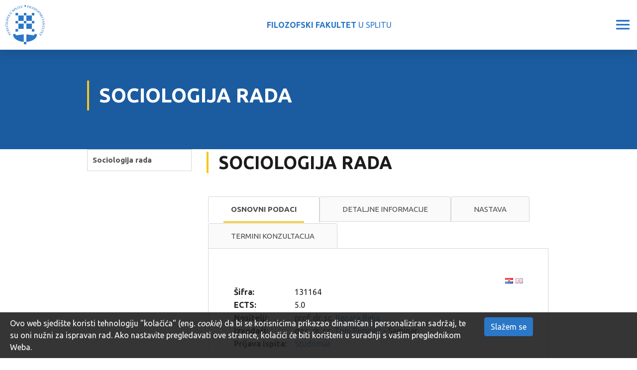

--- FILE ---
content_type: text/html; charset=utf-8
request_url: https://www.ffst.unist.hr/predmet/socrad_a
body_size: 16170
content:
<!DOCTYPE HTML>
<html lang="hr" class="htmlcms">

    <!--
    Powered by Ekorre Academic - https://ekorre.hr/ekorre-academic
    Based on Quilt CMS - https://www.fer.unizg.hr/quilt-cms
-->
<head>

<meta http-equiv="Content-Type" content="text/html; charset=utf-8" />
<meta http-equiv="Content-Language" content="hr" />
<meta name="generator" content="Ekorre Academic, https://ekorre.hr/ekorre-academic/" />

<!--meta name="robots" content="noindex" /-->
<meta name="keywords" content="" />
<meta property="og:url" content="https://www.ffst.unist.hr/predmet/socrad_a" />
<meta property="og:title" content="Sociologija rada" />
<meta name="twitter:card" content="summary" />
<title>Sociologija rada</title>

<!-- breaks jquery-ui-1.10.3 tabs -->
<!--base href="https://www.ffst.unist.hr/predmet/socrad_a"-->

<link rel="alternate" type="application/rss+xml" title="FFST: Sociologija rada" href="/feed/rss.php?url=/predmet/socrad_a" >
<link rel="alternate" type="application/rss+xml" title="FFST News: Sociologija rada" href="/feed/rss.php?url=/predmet/socrad_a&amp;portlet=news" >
<link rel="alternate" type="application/rss+xml" title="FFST Content: Sociologija rada" href="/feed/rss.php?url=/predmet/socrad_a&amp;portlet=content" >
<link rel="alternate" type="application/rss+xml" title="FFST Repository: Sociologija rada" href="/feed/rss.php?url=/predmet/socrad_a&amp;portlet=repository" >
<link rel="stylesheet" href="/lib111/font-awesome/css/all.min.css">


            <!-- Google tag (gtag.js) -->
            <script async src='https://www.googletagmanager.com/gtag/js?id=G-RN3X33YLQR'></script>
            <script>
            window.dataLayer = window.dataLayer || [];
            function gtag(){dataLayer.push(arguments);}
            gtag('js', new Date());

            gtag('config', 'G-RN3X33YLQR');
            </script>
            <script type="text/javascript">
	var _selfbase = "";
	var _selfurl = "/predmet/socrad_a";
	var _request_method = "GET";
	var _uid = 1;
    var _lc_window_refreshing = "Osvježavam...";
    var _lc_error_save_with_different_uid = "Vaša prijava je istekla. Prijavite se u novom prozoru prije snimanja podataka.";
    var _v1_ajax_url = _selfbase + "/jsxr.php/predmet/socrad_a";
    var _v1_ajax_settings_default = {
        async : false,
        type : "POST",
        dataType : "json",
        url : _v1_ajax_url
    };
    var _lc_window_close = "Zatvori";
    var _design_skin_dir = "/_pub/themes_static/ffst2021/default";
</script>
<script type="text/javascript" src="/lib111/json2.js"></script>
<script type="text/javascript" src="/lib111/jQuery/js/jquery.min.js"></script>
<script type="text/javascript" src="/lib111/jQuery/js/jquery-migrate.js"></script>
<script type="text/javascript" src="/lib111/jquery-ui/jquery-ui.min.js"></script>
<script type="text/javascript" src="/lib111/cms_misc.js"></script>
<link type="text/css" href="/lib111/jquery-ui/smoothness/jquery-ui.css" rel="stylesheet" />

<link rel='stylesheet' type='text/css' href='/_pub1768036582/themes_static/ffst2021/default/style.css'/>
<link rel='stylesheet' type='text/css' href='/_pub1768036582/themes_static/ffst2021/default/style_print.css' media='print'/>
<script type="text/javascript" src="/lib111/email_protection.js"></script>
<script type='text/javascript' src='/_pub1768036582/portletsJS.js'></script>
<script type="text/javascript" src="/lib111/v1submitform.js"></script>
<script type="text/javascript" src="/lib111/email_protection.js"></script>
<script type="text/javascript" src="/lib111/bg_prepare.js"></script>

        <script type="text/javascript">
            $(function(){
                $('#admin_sys_notif_btnclose').click(function() {
                    disable_cookie_message();
                    ajax_call_async("IK1vIcoOvjbz2CM_nGY5JUYLH1_TvruuY0G2T07mcHEHjrAMXw6O013NHw7A_ErQ3QtU49QkC3dnFDzqmlez7pY0S2jRedShViZDZOEjRS30GJyUpDQN7efpnAf5eYTcDhb_7AHevtgoQR2nKNUI6nWLSyI=", "", [], null, null, 0, null, "", null);;
                    $('#admin_sys_notif').slideUp(400, function() {
                        $('#admin_sys_notif').css('display', 'none');
                    });
                });
            });
        </script>
    <script type="text/javascript">
    var _session_update_timer = null;
    function _session_update() {
        $.ajax({
            url: '/empty.php/predmet/socrad_a',
            success: function(data) {
                _session_update_timer = setTimeout("_session_update()", 1320000);
            }
        });   
             
    }
    _session_update_timer = setTimeout("_session_update()", 1320000);
</script><script type="text/javascript">
    function _onload() {
        
    }    
</script>

        <meta name="viewport" content="width=device-width, initial-scale=1">

                    <style>
                div.portlet_repository span.cms_info_about_authortime {
                    display: none;
                }
            </style>
        
                    
            <link href="/_pub/themes_static/ffst2021/default/bootstrap/dist/css/bootstrap.min.css" rel="stylesheet">
        
        <!-- HTML5 shim and Respond.js for IE8 support of HTML5 elements and media queries -->
        <!-- WARNING: Respond.js doesn't work if you view the page via file:// -->
        <!--[if lt IE 9]>
        <script src="https://oss.maxcdn.com/html5shiv/3.7.2/html5shiv.min.js"></script>
        <script src="https://oss.maxcdn.com/respond/1.4.2/respond.min.js"></script>
        <![endif]-->

        <link rel="icon" type="image/x-icon" href="/_pub/themes_static/ffst2021/default/img/logo.svg">
        <link href="https://fonts.googleapis.com/css2?family=Source+Sans+Pro:wght@200;300;400;600;700;900&display=swap" rel="stylesheet">
        <meta name="authoring-tool" content="Adobe_Animate_CC">
        <script src="https://code.createjs.com/1.0.0/createjs.min.js"></script>
        <script src="/_pub/themes_static/ffst2021/default/bootstrap/dist/js/bootstrap.bundle.js"></script>

    
</head>


    <body onload="_onload()" class="bodycms bodycms_twocol_left skin_default"><div style="display:none"><form id="ap2_v1submitform" action="" enctype="multipart/form-data" method="post"><input type="hidden" name="_v1param" value=""></form></div>

        <div class="container-fluid" id="container_admin_bar">
            <div id="cms_area_admin_bar" class="cms_area">

            
            <div class="cms_module portlet_admin_traka"><a name="admin_traka_82730"></a>
            <div class="cms_module_html">    <div class="container-fluid fixed-bottom cookie-message-container" id="admin_sys_notif" >
        <div class="row">
            <div class="col-xl-10 col-lg-9 col-md-8">
                <span class="cookie-message">
                    Ovo web sjedište koristi tehnologiju "kolačića" (eng. <i>cookie</i>) da bi se korisnicima prikazao dinamičan i personaliziran sadržaj, te su oni nužni za ispravan rad. Ako nastavite pregledavati ove stranice, kolačići će biti korišteni u suradnji s vašim preglednikom Weba.
                </span>
            </div>
            <div class="col-xl-2 col-lg-3 col-md-4">
                <a href="#" id="admin_sys_notif_btnclose" class="btn btn-primary cookie-ok-button">Slažem se</a>
            </div>
        </div>
    </div>

    
</div>
            </div>
            
            
</div>

        </div>
        <div id="where_horizontal_nav_goes"></div>
        <div class="fixed_header">
            <div class="fixed_nav d-none d-xl-flex">
                <div class="faculty_name">
                    <a href="/"><b>FILOZOFSKI FAKULTET</b> U SPLITU</a>
                </div>
                <ul class="nav" id="top_nav">
                    <li class="nav-item">
                        <div class="nav-item-content`"><img src="/_pub/themes_static/ffst2021/default/icons/phone.svg" /> 021 32 92 84</div>
                    </li>
                    <li class="nav-item">
                        <div class="nav-item-content`"><img src="/_pub/themes_static/ffst2021/default/icons/pin.svg" /> Poljička cesta 35, Split</div>
                    </li>
                    <li class="nav-item">
                        <a href="/intranet"><img src="/_pub/themes_static/ffst2021/default/icons/user.svg" /> INTRANET</a>
                    </li>
                    <li class="nav-item">
                        <a href="https://mail.google.com/a/ffst.hr"><img src="/_pub/themes_static/ffst2021/default/icons/envelope.svg" /> WEBMAIL</a>
                    </li>
                     <li class="nav-item accessibility">
                         <a id='accessibility_opener'><img src='/img/accessibility.gif' alt='Opcije pristupačnosti' /> Pristupačnost</a> <div class='accessibility_links' id='accessibility_links' title='Postavke pristupačnosti'><div class='textsize'><span class='textsize_label'>Veličina slova:</span><a href="#" class="select_size_1 gornjilinkoviboxVelicina" style="font-size:11px" onclick="set_cms_text_size(1);return false;">A</a><a href="#" class="select_size_2 gornjilinkoviboxVelicina" style="font-size:13px" onclick="set_cms_text_size(2);return false;">A</a><div class='clear'></div></div><div class='simplelayout'><span class='simplelayout_label'>Izgled stranice </span><a href="#" class="feature simple1" onclick="set_cms_simplelayout(0);return false;">Uobičajen izgled</a><a href="#" class="feature simple2" onclick="set_cms_simplelayout(1);return false;">Jednostavni izgled stranice</a></div><div class='highcontrast'><span class='highcontrast_label'>Kontrast stranice: </span><a href="#" class="feature contrast1" onclick="set_cms_highcontrast(0);return false;">Normalno</a><a href="#" class="feature contrast2" onclick="set_cms_highcontrast(1);return false;">Visoki kontrast</a><a href="#" class="feature contrast3" onclick="set_cms_highcontrast(2);return false;">Inverzni visoki kontrast</a></div><div class='clear_all'><a href="#" class="feature contrast1" onclick="set_cms_clear_all(0);return false;">Očisti sve</a></div></div>
    <script>    
     $(function() {
        $( "#accessibility_links" ).dialog({
        autoOpen: false,
        show: {
        effect: "blind",
        duration: 1000
        },
        hide: {
        effect: "blind",
        duration: 1000
        }
        });
        $( "#accessibility_opener" ).click(function() {
            $( "#accessibility_links" ).dialog( "option", "position", { my: "right top", at: "left bottom", of: this } );
            $( "#accessibility_links" ).dialog( "option", "dialogClass", "accessibility_dialog");
            $( "#accessibility_links" ).dialog( "open" );
            });
        });
    </script>
    
                    </li>
                    <li class="nav-item autocomplete_search">
                        <a href="/search"><div class="search-button fa">&#xf002;</div></a>
                    </li>
                    <li class="nav-item multilang">
                        <style>.w3c-lang-name{display:none}</style><div class='lang_links'><span class='lang current_lang current_lang_hr'><span class='full-lang-name'>Hrvatski</span><span class='w3c-lang-name'>hr</span></span><span class='lang not_translated lang_en''><a href='/en/course/sow_b' class='lang_link_en lang_link'><span class='full-lang-name'>English</span><span class='w3c-lang-name'>en</span></a></span></div>
                    </li>
                </ul>
            </div>
            <div class="quilt_nav">
                <div class="logo">
                    <div><a href="/"><img src="/_pub/themes_static/ffst2021/default/img/logo.svg" /></a></div>
                    <div class="name"><a href="/"><b>FILOZOFSKI FAKULTET</b> U SPLITU</a></div>
                    <div class="hamburger"><img id="hamburger" src="/_pub/themes_static/ffst2021/default/icons/hamburger.svg" /></div>
                </div>
                <div class="horizontal_nav_div" id="horizontal_nav_div">
                    <div id="cms_area_horizontal_nav" class="cms_area">

                    
                    <div class="cms_module portlet_nav"><a name="nav_107710"></a>
                    <div class="cms_module_html">
        
<div class="left_menu_hamburger main_site_menu ">
    <div>MENU</div>
    <img class="left_menu_hamburger_img" src="/_pub/themes_static/ffst2021/default/icons/arrow-dropdown-closed.svg" />
</div>


<nav class="main_nav main_site_menu ">
    <ul class='nav  '><li class='nav-item ' data-id='nav_107710_0' ><div class='links'><a href='#nav_107710_0' data-toggle='collapse'  class='collapse-link collapsed' aria-expanded='false' ><i class='fa fa-angle-right'></i></a><a  href="/" class="nav-link   "   >

            O NAMA
        </a></div><div id='nav_107710_0' class='collapse pl-3 submenu submenu_1'><ul class='nav flex-column ' aria-expanded='false' > <li class='nav-item ' data-id='nav_107710_1' ><div class='links'><a class='collapse-nochildren'> </a><a  href="/misija_i_vizija" class="nav-link   "   >

            Misija i vizija
        </a></div></li><li class='nav-item ' data-id='nav_107710_2' ><div class='links'><a class='collapse-nochildren'> </a><a  href="/povijest_fakulteta" class="nav-link   "   >

            Povijest fakulteta
        </a></div></li><li class='nav-item ' data-id='nav_107710_3' ><div class='links'><a class='collapse-nochildren'> </a><a  href="/imenik_djelatnika" class="nav-link   "   >

            Imenik djelatnika
        </a></div></li><li class='nav-item ' data-id='nav_107710_4' ><div class='links'><a href='#nav_107710_4' data-toggle='collapse'  class='collapse-link collapsed' aria-expanded='false' ><i class='fa fa-angle-right'></i></a><a  href="/o_fakultetu/strucne_sluzbe" class="nav-link   "   >

            Stručne službe
        </a></div><div id='nav_107710_4' class='collapse pl-3 submenu submenu_2'><ul class='nav flex-column ' aria-expanded='false' > <li class='nav-item ' data-id='nav_107710_5' ><div class='links'><a class='collapse-nochildren'> </a><a  href="/o_fakultetu/strucne_sluzbe/studentska_sluzba?redirect=1" class="nav-link   "   >

            Studentska služba
        </a></div></li><li class='nav-item ' data-id='nav_107710_6' ><div class='links'><a href='#nav_107710_6' data-toggle='collapse'  class='collapse-link collapsed' aria-expanded='false' ><i class='fa fa-angle-right'></i></a><a  href="/o_fakultetu/strucne_sluzbe/administrativno_informaticka" class="nav-link   "   >

            Odjel za administrativnu i informatičku podršku
        </a></div><div id='nav_107710_6' class='collapse pl-3 submenu submenu_3'><ul class='nav flex-column ' aria-expanded='false' > <li class='nav-item ' data-id='nav_107710_7' ><div class='links'><a class='collapse-nochildren'> </a><a  href="/o_fakultetu/strucne_sluzbe/racunski_centar/uputstva" class="nav-link   "   >

            Uputstva
        </a></div></li></ul></div></li></ul></div></li><li class='nav-item ' data-id='nav_107710_8' ><div class='links'><a href='#nav_107710_8' data-toggle='collapse'  class='collapse-link collapsed' aria-expanded='false' ><i class='fa fa-angle-right'></i></a><a  href="/o_fakultetu/odrzivi_razvoj" class="nav-link   "   >

            Ciljevi održivog razvoja
        </a></div><div id='nav_107710_8' class='collapse pl-3 submenu submenu_2'><ul class='nav flex-column ' aria-expanded='false' > <li class='nav-item ' data-id='nav_107710_9' ><div class='links'><a class='collapse-nochildren'> </a><a  href="/o_fakultetu/odrzivi_razvoj/svijet_bez_siromastva" class="nav-link   "   >

            Svijet bez siromaštva
        </a></div></li><li class='nav-item ' data-id='nav_107710_10' ><div class='links'><a class='collapse-nochildren'> </a><a  href="/o_fakultetu/odrzivi_razvoj/svijet_bez_gladi" class="nav-link   "   >

            Svijet bez gladi
        </a></div></li><li class='nav-item ' data-id='nav_107710_11' ><div class='links'><a class='collapse-nochildren'> </a><a  href="/o_fakultetu/odrzivi_razvoj/zdravlje_i_blagostanje" class="nav-link   "   >

            Zdravlje i blagostanje
        </a></div></li><li class='nav-item ' data-id='nav_107710_12' ><div class='links'><a class='collapse-nochildren'> </a><a  href="/o_fakultetu/odrzivi_razvoj/kvalitetno_obrazovanje" class="nav-link   "   >

            Kvalitetno obrazovanje
        </a></div></li><li class='nav-item ' data-id='nav_107710_13' ><div class='links'><a class='collapse-nochildren'> </a><a  href="/o_fakultetu/odrzivi_razvoj/rodna_ravnopravnost" class="nav-link   "   >

            Rodna ravnopravnost
        </a></div></li><li class='nav-item ' data-id='nav_107710_14' ><div class='links'><a class='collapse-nochildren'> </a><a  href="/o_fakultetu/odrzivi_razvoj/cista_voda_i_sanitarni_uvjeti" class="nav-link   "   >

            Čista voda i sanitarni uvjeti
        </a></div></li><li class='nav-item ' data-id='nav_107710_15' ><div class='links'><a class='collapse-nochildren'> </a><a  href="/o_fakultetu/odrzivi_razvoj/pristupacna_i_cista_energija" class="nav-link   "   >

            Pristupačna i čista energija
        </a></div></li><li class='nav-item ' data-id='nav_107710_16' ><div class='links'><a class='collapse-nochildren'> </a><a  href="/o_fakultetu/odrzivi_razvoj/dostojanstven_rad_i_gospodarski_rast" class="nav-link   "   >

            Dostojanstven rad i gospodarski rast
        </a></div></li><li class='nav-item ' data-id='nav_107710_17' ><div class='links'><a class='collapse-nochildren'> </a><a  href="/o_fakultetu/odrzivi_razvoj/industrija_inovacije_i_infrastruktura" class="nav-link   "   >

            Industrija, inovacije i infrastruktura
        </a></div></li><li class='nav-item ' data-id='nav_107710_18' ><div class='links'><a class='collapse-nochildren'> </a><a  href="/o_fakultetu/odrzivi_razvoj/smanjenje_nejednakosti" class="nav-link   "   >

            Smanjenje nejednakosti
        </a></div></li><li class='nav-item ' data-id='nav_107710_19' ><div class='links'><a class='collapse-nochildren'> </a><a  href="/o_fakultetu/odrzivi_razvoj/odrzivi_gradovi_i_zajednice" class="nav-link   "   >

            Održivi gradovi i zajednice
        </a></div></li><li class='nav-item ' data-id='nav_107710_20' ><div class='links'><a class='collapse-nochildren'> </a><a  href="/o_fakultetu/odrzivi_razvoj/odgovorna_potrosnja_i_proizvodnja" class="nav-link   "   >

            Odgovorna potrošnja i proizvodnja
        </a></div></li><li class='nav-item ' data-id='nav_107710_21' ><div class='links'><a class='collapse-nochildren'> </a><a  href="/o_fakultetu/odrzivi_razvoj/odgovor_na_klimatske_promjene" class="nav-link   "   >

            Odgovor na klimatske promjene
        </a></div></li><li class='nav-item ' data-id='nav_107710_22' ><div class='links'><a class='collapse-nochildren'> </a><a  href="/o_fakultetu/odrzivi_razvoj/ocuvanje_vodenog_svijeta" class="nav-link   "   >

            Očuvanje vodenog svijeta
        </a></div></li><li class='nav-item ' data-id='nav_107710_23' ><div class='links'><a class='collapse-nochildren'> </a><a  href="/o_fakultetu/odrzivi_razvoj/ocuvanje_zivota_na_kopnu" class="nav-link   "   >

            Očuvanje života na kopnu
        </a></div></li><li class='nav-item ' data-id='nav_107710_24' ><div class='links'><a class='collapse-nochildren'> </a><a  href="/o_fakultetu/odrzivi_razvoj/mir_pravda_i_snazne_institucije" class="nav-link   "   >

            Mir, pravda i snažne institucije
        </a></div></li><li class='nav-item ' data-id='nav_107710_25' ><div class='links'><a class='collapse-nochildren'> </a><a  href="/o_fakultetu/odrzivi_razvoj/partnerstvom_do_ciljeva" class="nav-link   "   >

            Partnerstvom do ciljeva
        </a></div></li></ul></div></li><li class='nav-item ' data-id='nav_107710_26' ><div class='links'><a class='collapse-nochildren'> </a><a  href="/dogadanja" class="nav-link   "   >

            Događanja
        </a></div></li><li class='nav-item ' data-id='nav_107710_27' ><div class='links'><a class='collapse-nochildren'> </a><a  href="/opci_podaci_i_kontakt" class="nav-link   "   >

            Opći podaci i kontakt
        </a></div></li></ul></div></li><li class='nav-item ' data-id='nav_107710_28' ><div class='links'><a href='#nav_107710_28' data-toggle='collapse'  class='collapse-link collapsed' aria-expanded='false' ><i class='fa fa-angle-right'></i></a><a  href="/odsjeci" class="nav-link   "   >

            ODSJECI
        </a></div><div id='nav_107710_28' class='collapse pl-3 submenu submenu_1'><ul class='nav flex-column ' aria-expanded='false' > <li class='nav-item ' data-id='nav_107710_29' ><div class='links'><a href='#nav_107710_29' data-toggle='collapse'  class='collapse-link collapsed' aria-expanded='false' ><i class='fa fa-angle-right'></i></a><a  href="/odsjeci/hjik" class="nav-link   "   >

            Hrvatski jezik i književnost
        </a></div><div id='nav_107710_29' class='collapse pl-3 submenu submenu_2'><ul class='nav flex-column ' aria-expanded='false' > <li class='nav-item ' data-id='nav_107710_30' ><div class='links'><a class='collapse-nochildren'> </a><a  href="/odsjeci/hjik/katedre" class="nav-link   "   >

            Katedre
        </a></div></li><li class='nav-item ' data-id='nav_107710_31' ><div class='links'><a class='collapse-nochildren'> </a><a  href="/odsjeci/hjik/redovi_predavanja" class="nav-link   "   >

            Redovi predavanja
        </a></div></li></ul></div></li><li class='nav-item ' data-id='nav_107710_32' ><div class='links'><a href='#nav_107710_32' data-toggle='collapse'  class='collapse-link collapsed' aria-expanded='false' ><i class='fa fa-angle-right'></i></a><a  href="/odsjeci/engleski_jezik_i_knjizevnost" class="nav-link   "   >

            Engleski jezik i književnost
        </a></div><div id='nav_107710_32' class='collapse pl-3 submenu submenu_2'><ul class='nav flex-column ' aria-expanded='false' > <li class='nav-item ' data-id='nav_107710_33' ><div class='links'><a class='collapse-nochildren'> </a><a  href="/odsjeci/engleski_jezik_i_knjizevnost/katedre" class="nav-link   "   >

            Katedre
        </a></div></li></ul></div></li><li class='nav-item ' data-id='nav_107710_34' ><div class='links'><a href='#nav_107710_34' data-toggle='collapse'  class='collapse-link collapsed' aria-expanded='false' ><i class='fa fa-angle-right'></i></a><a  href="/odsjeci/talijanski_jezik_i_knjizevnost" class="nav-link   "   >

            Talijanski jezik i književnost
        </a></div><div id='nav_107710_34' class='collapse pl-3 submenu submenu_2'><ul class='nav flex-column ' aria-expanded='false' > <li class='nav-item ' data-id='nav_107710_35' ><div class='links'><a class='collapse-nochildren'> </a><a  href="/odsjeci/talijanski_jezik_i_knjizevnost/katedre" class="nav-link   "   >

            Katedre
        </a></div></li></ul></div></li><li class='nav-item ' data-id='nav_107710_36' ><div class='links'><a href='#nav_107710_36' data-toggle='collapse'  class='collapse-link collapsed' aria-expanded='false' ><i class='fa fa-angle-right'></i></a><a  href="/odsjeci/njemacki_jezik_i_knjizevnost" class="nav-link   "   >

            Njemački jezik i književnost
        </a></div><div id='nav_107710_36' class='collapse pl-3 submenu submenu_2'><ul class='nav flex-column ' aria-expanded='false' > <li class='nav-item ' data-id='nav_107710_37' ><div class='links'><a class='collapse-nochildren'> </a><a  href="/odsjeci/njemacki_jezik_i_knjizevnost/katedre" class="nav-link   "   >

            Katedre
        </a></div></li></ul></div></li><li class='nav-item ' data-id='nav_107710_38' ><div class='links'><a class='collapse-nochildren'> </a><a  href="/odsjeci/povijest_umjetnosti" class="nav-link   "   >

            Povijest umjetnosti
        </a></div></li><li class='nav-item ' data-id='nav_107710_39' ><div class='links'><a href='#nav_107710_39' data-toggle='collapse'  class='collapse-link collapsed' aria-expanded='false' ><i class='fa fa-angle-right'></i></a><a  href="/odsjeci/povijest" class="nav-link   "   >

            Povijest
        </a></div><div id='nav_107710_39' class='collapse pl-3 submenu submenu_2'><ul class='nav flex-column ' aria-expanded='false' > <li class='nav-item ' data-id='nav_107710_40' ><div class='links'><a class='collapse-nochildren'> </a><a  href="/odsjeci/povijest/katedre" class="nav-link   "   >

            Katedre
        </a></div></li></ul></div></li><li class='nav-item ' data-id='nav_107710_41' ><div class='links'><a class='collapse-nochildren'> </a><a  href="/odsjeci/filozofija" class="nav-link   "   >

            Filozofija
        </a></div></li><li class='nav-item ' data-id='nav_107710_42' ><div class='links'><a href='#nav_107710_42' data-toggle='collapse'  class='collapse-link collapsed' aria-expanded='false' ><i class='fa fa-angle-right'></i></a><a  href="/odsjeci/sociologija" class="nav-link   "   >

            Sociologija
        </a></div><div id='nav_107710_42' class='collapse pl-3 submenu submenu_2'><ul class='nav flex-column ' aria-expanded='false' > <li class='nav-item ' data-id='nav_107710_43' ><div class='links'><a class='collapse-nochildren'> </a><a  href="/odsjeci/sociologija/redovna_predavanja" class="nav-link   "   >

            Redovi predavanja
        </a></div></li></ul></div></li><li class='nav-item ' data-id='nav_107710_44' ><div class='links'><a href='#nav_107710_44' data-toggle='collapse'  class='collapse-link collapsed' aria-expanded='false' ><i class='fa fa-angle-right'></i></a><a  href="/odsjeci/pedagogija" class="nav-link   "   >

            Pedagogija
        </a></div><div id='nav_107710_44' class='collapse pl-3 submenu submenu_2'><ul class='nav flex-column ' aria-expanded='false' > <li class='nav-item ' data-id='nav_107710_45' ><div class='links'><a class='collapse-nochildren'> </a><a  href="/odsjeci/pedagogija/redovna_predavanja" class="nav-link   "   >

            Redovi predavanja
        </a></div></li></ul></div></li><li class='nav-item ' data-id='nav_107710_46' ><div class='links'><a href='#nav_107710_46' data-toggle='collapse'  class='collapse-link collapsed' aria-expanded='false' ><i class='fa fa-angle-right'></i></a><a  href="/odsjeci/uciteljski_studij" class="nav-link   "   >

            Učiteljski studij
        </a></div><div id='nav_107710_46' class='collapse pl-3 submenu submenu_2'><ul class='nav flex-column ' aria-expanded='false' > <li class='nav-item ' data-id='nav_107710_47' ><div class='links'><a class='collapse-nochildren'> </a><a  href="/odsjeci/uciteljski_studij/katedra" class="nav-link   "   >

            Katedre
        </a></div></li><li class='nav-item ' data-id='nav_107710_48' ><div class='links'><a class='collapse-nochildren'> </a><a  href="/odsjeci/uciteljski_studij/sjednice_vijeca" class="nav-link   "   >

            Sjednice vijeća
        </a></div></li></ul></div></li><li class='nav-item ' data-id='nav_107710_49' ><div class='links'><a href='#nav_107710_49' data-toggle='collapse'  class='collapse-link collapsed' aria-expanded='false' ><i class='fa fa-angle-right'></i></a><a  href="/odsjeci/rani_i_predskolski_odgoj_i_obrazovanje" class="nav-link   "   >

            Rani i predškolski odgoj i obrazovanje
        </a></div><div id='nav_107710_49' class='collapse pl-3 submenu submenu_2'><ul class='nav flex-column ' aria-expanded='false' > <li class='nav-item ' data-id='nav_107710_50' ><div class='links'><a class='collapse-nochildren'> </a><a  href="/odsjeci/rani_i_predskolski_odgoj_i_obrazovanje/razlikovni_program" class="nav-link   "   >

            Razlikovni program
        </a></div></li><li class='nav-item ' data-id='nav_107710_51' ><div class='links'><a class='collapse-nochildren'> </a><a  href="/odsjeci/rani_i_predskolski_odgoj_i_obrazovanje/diplomski_studij" class="nav-link   "   >

            Diplomski studij
        </a></div></li></ul></div></li><li class='nav-item ' data-id='nav_107710_52' ><div class='links'><a href='#nav_107710_52' data-toggle='collapse'  class='collapse-link collapsed' aria-expanded='false' ><i class='fa fa-angle-right'></i></a><a  href="/odsjeci/psihologija" class="nav-link   "   >

            Psihologija
        </a></div><div id='nav_107710_52' class='collapse pl-3 submenu submenu_2'><ul class='nav flex-column ' aria-expanded='false' > <li class='nav-item ' data-id='nav_107710_53' ><div class='links'><a class='collapse-nochildren'> </a><a  href="/odsjeci/psihologija/psihologija-upisi" class="nav-link   "   >

            Psihologija - upisi
        </a></div></li><li class='nav-item ' data-id='nav_107710_54' ><div class='links'><a class='collapse-nochildren'> </a><a  href="/odsjeci/psihologija/nastavno_osoblje" class="nav-link   "   >

            Nastavno osoblje
        </a></div></li><li class='nav-item ' data-id='nav_107710_55' ><div class='links'><a class='collapse-nochildren'> </a><a  href="/odsjeci/psihologija/psychology_-_stipendija" class="nav-link   "   >

            Psihologija - stipendije
        </a></div></li><li class='nav-item ' data-id='nav_107710_56' ><div class='links'><a class='collapse-nochildren'> </a><a  href="/odsjeci/psihologija/medunarodna_suradnja" class="nav-link   "   >

            Međunarodna suradnja
        </a></div></li><li class='nav-item ' data-id='nav_107710_57' ><div class='links'><a class='collapse-nochildren'> </a><a  href="/odsjeci/psihologija/galerija" class="nav-link   "   >

            Galerija
        </a></div></li></ul></div></li></ul></div></li><li class='nav-item ' data-id='nav_107710_58' ><div class='links'><a href='#nav_107710_58' data-toggle='collapse'  class='collapse-link collapsed' aria-expanded='false' ><i class='fa fa-angle-right'></i></a><a  href="/studiji" class="nav-link   "   >

            STUDIJI
        </a></div><div id='nav_107710_58' class='collapse pl-3 submenu submenu_1'><ul class='nav flex-column ' aria-expanded='false' > <li class='nav-item ' data-id='nav_107710_59' ><div class='links'><a href='#nav_107710_59' data-toggle='collapse'  class='collapse-link collapsed' aria-expanded='false' ><i class='fa fa-angle-right'></i></a><a  href="/studiji/integrirani_preddiplomski_i_diplomski_sveucilisni_studij" class="nav-link   "   >

            Integrirani prijediplomski i diplomski sveučilišni studiji
        </a></div><div id='nav_107710_59' class='collapse pl-3 submenu submenu_2'><ul class='nav flex-column ' aria-expanded='false' > <li class='nav-item ' data-id='nav_107710_60' ><div class='links'><a class='collapse-nochildren'> </a><a  href="/studiji/integrirani_preddiplomski_i_diplomski_uciteljski_studij" class="nav-link   "   >

            Učiteljski studij
        </a></div></li><li class='nav-item ' data-id='nav_107710_61' ><div class='links'><a class='collapse-nochildren'> </a><a  href="/studiji/integrirani_preddiplomski_i_diplomski_sveucilisni_studij/vojno_pomorstvo?redirect=1" class="nav-link   "   >

            Vojno pomorstvo
        </a></div></li></ul></div></li><li class='nav-item ' data-id='nav_107710_62' ><div class='links'><a href='#nav_107710_62' data-toggle='collapse'  class='collapse-link collapsed' aria-expanded='false' ><i class='fa fa-angle-right'></i></a><a  href="/studiji/preddiplomski_studij" class="nav-link   "   >

            Prijediplomski sveučilišni studiji
        </a></div><div id='nav_107710_62' class='collapse pl-3 submenu submenu_2'><ul class='nav flex-column ' aria-expanded='false' > <li class='nav-item ' data-id='nav_107710_63' ><div class='links'><a class='collapse-nochildren'> </a><a  href="/studiji/preddiplomski_studij/hrvatski_jezik_i_knjizevnost" class="nav-link   "   >

            Hrvatski jezik i književnost
        </a></div></li><li class='nav-item ' data-id='nav_107710_64' ><div class='links'><a class='collapse-nochildren'> </a><a  href="/studiji/preddiplomski_studij/engleski_jezik_i_knjizevnost" class="nav-link   "   >

            Engleski jezik i književnost
        </a></div></li><li class='nav-item ' data-id='nav_107710_65' ><div class='links'><a class='collapse-nochildren'> </a><a  href="/studiji/preddiplomski_studij/talijanski_jezik_i_knjizevnost" class="nav-link   "   >

            Talijanski jezik i književnost
        </a></div></li><li class='nav-item ' data-id='nav_107710_66' ><div class='links'><a class='collapse-nochildren'> </a><a  href="/studiji/preddiplomski_studij/njemacki_jezik_i_knjizevnost" class="nav-link   "   >

            Njemački jezik i književnost
        </a></div></li><li class='nav-item ' data-id='nav_107710_67' ><div class='links'><a class='collapse-nochildren'> </a><a  href="/studiji/preddiplomski_studij/povijest_umjetnosti" class="nav-link   "   >

            Povijest umjetnosti
        </a></div></li><li class='nav-item ' data-id='nav_107710_68' ><div class='links'><a class='collapse-nochildren'> </a><a  href="/studiji/preddiplomski_studij/povijest" class="nav-link   "   >

            Povijest
        </a></div></li><li class='nav-item ' data-id='nav_107710_69' ><div class='links'><a class='collapse-nochildren'> </a><a  href="/studiji/preddiplomski_studij/filozofija" class="nav-link   "   >

            Filozofija
        </a></div></li><li class='nav-item ' data-id='nav_107710_70' ><div class='links'><a class='collapse-nochildren'> </a><a  href="/studiji/preddiplomski_studij/sociologija" class="nav-link   "   >

            Sociologija
        </a></div></li><li class='nav-item ' data-id='nav_107710_71' ><div class='links'><a class='collapse-nochildren'> </a><a  href="/studiji/preddiplomski_studij/pedagogija" class="nav-link   "   >

            Pedagogija
        </a></div></li><li class='nav-item ' data-id='nav_107710_72' ><div class='links'><a class='collapse-nochildren'> </a><a  href="/studiji/preddiplomski_studij/predskolski_odgoj" class="nav-link   "   >

            Rani i predškolski odgoj i obrazovanje
        </a></div></li><li class='nav-item ' data-id='nav_107710_73' ><div class='links'><a class='collapse-nochildren'> </a><a  href="/studiji/preddiplomski_studij/psihologija" class="nav-link   "   >

            Psihologija
        </a></div></li></ul></div></li><li class='nav-item ' data-id='nav_107710_74' ><div class='links'><a href='#nav_107710_74' data-toggle='collapse'  class='collapse-link collapsed' aria-expanded='false' ><i class='fa fa-angle-right'></i></a><a  href="/studiji/diplomski_studij" class="nav-link   "   >

            Diplomski sveučilišni studiji
        </a></div><div id='nav_107710_74' class='collapse pl-3 submenu submenu_2'><ul class='nav flex-column ' aria-expanded='false' > <li class='nav-item ' data-id='nav_107710_75' ><div class='links'><a class='collapse-nochildren'> </a><a  href="/studiji/diplomski_studij/hrvatski_jezik_i_knjizevnost" class="nav-link   "   >

            Hrvatski jezik i književnost
        </a></div></li><li class='nav-item ' data-id='nav_107710_76' ><div class='links'><a class='collapse-nochildren'> </a><a  href="/studiji/diplomski_studij/engleski_jezik_i_knjizevnost" class="nav-link   "   >

            Anglistika
        </a></div></li><li class='nav-item ' data-id='nav_107710_77' ><div class='links'><a class='collapse-nochildren'> </a><a  href="/studiji/diplomski_studij/talijanski_jezik_i_knjizevnost" class="nav-link   "   >

            Talijanistika
        </a></div></li><li class='nav-item ' data-id='nav_107710_78' ><div class='links'><a class='collapse-nochildren'> </a><a  href="/studiji/diplomski_studij/njemacki_jezik_i_knjizevnost" class="nav-link   "   >

            Njemački jezik i književnost
        </a></div></li><li class='nav-item ' data-id='nav_107710_79' ><div class='links'><a class='collapse-nochildren'> </a><a  href="/studiji/diplomski_studij/povijest_umjetnosti" class="nav-link   "   >

            Povijest umjetnosti
        </a></div></li><li class='nav-item ' data-id='nav_107710_80' ><div class='links'><a class='collapse-nochildren'> </a><a  href="/studiji/diplomski_studij/povijest" class="nav-link   "   >

            Povijest
        </a></div></li><li class='nav-item ' data-id='nav_107710_81' ><div class='links'><a class='collapse-nochildren'> </a><a  href="/studiji/diplomski_studij/filozofija" class="nav-link   "   >

            Filozofija
        </a></div></li><li class='nav-item ' data-id='nav_107710_82' ><div class='links'><a class='collapse-nochildren'> </a><a  href="/studiji/diplomski_studij/sociologija" class="nav-link   "   >

            Sociologija
        </a></div></li><li class='nav-item ' data-id='nav_107710_83' ><div class='links'><a class='collapse-nochildren'> </a><a  href="/studiji/diplomski_studij/pedagogija" class="nav-link   "   >

            Pedagogija
        </a></div></li><li class='nav-item ' data-id='nav_107710_84' ><div class='links'><a class='collapse-nochildren'> </a><a  href="/studiji/diplomski_studij/rani_i_predskolski_odgoj_izvanredni_studij" class="nav-link   "   >

            Rani i predškolski odgoj i obrazovanje (izvanredni studij)
        </a></div></li><li class='nav-item ' data-id='nav_107710_85' ><div class='links'><a class='collapse-nochildren'> </a><a  href="/studiji/diplomski_studij/psihologija" class="nav-link   "   >

            Psihologija
        </a></div></li></ul></div></li><li class='nav-item ' data-id='nav_107710_86' ><div class='links'><a href='#nav_107710_86' data-toggle='collapse'  class='collapse-link collapsed' aria-expanded='false' ><i class='fa fa-angle-right'></i></a><a  href="/studiji/poslijediplomski_studij" class="nav-link   "   >

            Doktorski studij
        </a></div><div id='nav_107710_86' class='collapse pl-3 submenu submenu_2'><ul class='nav flex-column ' aria-expanded='false' > <li class='nav-item ' data-id='nav_107710_87' ><div class='links'><a class='collapse-nochildren'> </a><a  href="/studiji/poslijediplomski_studij/moduli" class="nav-link   "   >

            Moduli
        </a></div></li><li class='nav-item ' data-id='nav_107710_88' ><div class='links'><a class='collapse-nochildren'> </a><a  href="/studiji/poslijediplomski_studij/predmeti_na_studiju" class="nav-link   "   >

            Predmeti na studiju
        </a></div></li><li class='nav-item ' data-id='nav_107710_89' ><div class='links'><a class='collapse-nochildren'> </a><a  href="/studiji/poslijediplomski_studij/moduli/nastavnici_na_studiju" class="nav-link   "   >

            Nastavnici na studiju
        </a></div></li><li class='nav-item ' data-id='nav_107710_90' ><div class='links'><a class='collapse-nochildren'> </a><a  href="/studiji/poslijediplomski_studij/upute_i_obrasci" class="nav-link   "   >

            Upute i obrasci
        </a></div></li><li class='nav-item ' data-id='nav_107710_91' ><div class='links'><a class='collapse-nochildren'> </a><a  href="/studiji/poslijediplomski_studij/dokumenti_za_studente_poslijediplomskog_studija" class="nav-link   "   >

            Dokumenti za studente doktorskog studija
        </a></div></li><li class='nav-item ' data-id='nav_107710_92' ><div class='links'><a class='collapse-nochildren'> </a><a  href="/znanost/zaklada_marulus" class="nav-link   "   >

            Zaklada Marulus
        </a></div></li></ul></div></li><li class='nav-item ' data-id='nav_107710_93' ><div class='links'><a class='collapse-nochildren'> </a><a  href="/studiji/cjelozivotno_obrazovanje?redirect=1" class="nav-link   "   >

            Cjeloživotno obrazovanje
        </a></div></li><li class='nav-item ' data-id='nav_107710_94' ><div class='links'><a class='collapse-nochildren'> </a><a  href="/studiji/nastavne_baze" class="nav-link   "   >

            Nastavne baze
        </a></div></li><li class='nav-item ' data-id='nav_107710_95' ><div class='links'><a class='collapse-nochildren'> </a><a  href="/studiji/vjezbaonice" class="nav-link   "   >

            Vježbaonice
        </a></div></li><li class='nav-item ' data-id='nav_107710_96' ><div class='links'><a class='collapse-nochildren'> </a><a  href="/nastava_-_obavijesti" class="nav-link   "   >

            nastava
        </a></div></li></ul></div></li><li class='nav-item ' data-id='nav_107710_97' ><div class='links'><a href='#nav_107710_97' data-toggle='collapse'  class='collapse-link collapsed' aria-expanded='false' ><i class='fa fa-angle-right'></i></a><a  href="/znanost" class="nav-link   "   >

            ZNANOST
        </a></div><div id='nav_107710_97' class='collapse pl-3 submenu submenu_1'><ul class='nav flex-column ' aria-expanded='false' > <li class='nav-item ' data-id='nav_107710_98' ><div class='links'><a href='#nav_107710_98' data-toggle='collapse'  class='collapse-link collapsed' aria-expanded='false' ><i class='fa fa-angle-right'></i></a><a  href="/znanost/otvorena_znanost" class="nav-link   "   >

            OTVORENA ZNANOST
        </a></div><div id='nav_107710_98' class='collapse pl-3 submenu submenu_2'><ul class='nav flex-column ' aria-expanded='false' > <li class='nav-item ' data-id='nav_107710_99' ><div class='links'><a class='collapse-nochildren'> </a><a  href="/izdavastvo/dabar_repozitorij_ffst-a?redirect=1" class="nav-link   "   >

            DABAR: Repozitorij FFST-a
        </a></div></li><li class='nav-item ' data-id='nav_107710_100' ><div class='links'><a href='#nav_107710_100' data-toggle='collapse'  class='collapse-link' aria-expanded='true' ><i class='fa fa-angle-right'></i></a><a  href="/znanost/otvorena_znanost/casopisi" class="nav-link   "   >

            Časopisi
        </a></div> <div id='nav_107710_100' class='show collapse pl-3 submenu submenu_3'><ul class='nav flex-column' aria-expanded='true'><li class='nav-item ' data-id='nav_107710_101' ><div class='links'><a class='collapse-nochildren'> </a><a  href="/o_fakultetu/casopisi/zbornik?redirect=1" class="nav-link   "   >

            ZBORNIK RADOVA
        </a></div></li><li class='nav-item ' data-id='nav_107710_102' ><div class='links'><a class='collapse-nochildren'> </a><a  href="/o_fakultetu/casopisi/skolskivjesnik?redirect=1" class="nav-link   "   >

            ŠKOLSKI VJESNIK
        </a></div></li><li class='nav-item ' data-id='nav_107710_103' ><div class='links'><a class='collapse-nochildren'> </a><a  href="/o_fakultetu/casopisi/ccsr?redirect=1" class="nav-link   "   >

            CCSR
        </a></div></li></ul></div></li><li class='nav-item ' data-id='nav_107710_104' ><div class='links'><a class='collapse-nochildren'> </a><a  href="/znanost/otvorena_znanost/otvoreni_obrazovni_sadrzaji" class="nav-link   "   >

            Otvoreni obrazovni sadržaji
        </a></div></li></ul></div></li><li class='nav-item ' data-id='nav_107710_105' ><div class='links'><a href='#nav_107710_105' data-toggle='collapse'  class='collapse-link collapsed' aria-expanded='false' ><i class='fa fa-angle-right'></i></a><a  href="/znanost/konferencije" class="nav-link   "   >

            Konferencije
        </a></div><div id='nav_107710_105' class='collapse pl-3 submenu submenu_2'><ul class='nav flex-column ' aria-expanded='false' > <li class='nav-item ' data-id='nav_107710_106' ><div class='links'><a class='collapse-nochildren'> </a><a  href="/znanost/konferencije/psychology_conference" class="nav-link   "   >

            Psychology conference
        </a></div></li><li class='nav-item ' data-id='nav_107710_107' ><div class='links'><a class='collapse-nochildren'> </a><a  href="/znanost/konferencije/icapo?redirect=1" class="nav-link   "   >

            ICAP&amp;O
        </a></div></li><li class='nav-item ' data-id='nav_107710_108' ><div class='links'><a class='collapse-nochildren'> </a><a  href="/znanost/mediteranski_korijeni_filozofije?redirect=1" class="nav-link   "   >

            Mediteranski korijeni filozofije
        </a></div></li></ul></div></li><li class='nav-item ' data-id='nav_107710_109' ><div class='links'><a href='#nav_107710_109' data-toggle='collapse'  class='collapse-link collapsed' aria-expanded='false' ><i class='fa fa-angle-right'></i></a><a  href="/znanost/projekti" class="nav-link   "   >

            PROJEKTI
        </a></div><div id='nav_107710_109' class='collapse pl-3 submenu submenu_2'><ul class='nav flex-column ' aria-expanded='false' > <li class='nav-item ' data-id='nav_107710_110' ><div class='links'><a href='#nav_107710_110' data-toggle='collapse'  class='collapse-link collapsed' aria-expanded='false' ><i class='fa fa-angle-right'></i></a><a  href="/znanost/projekti/cro_veterans" class="nav-link   "   >

            CRO VETERANS
        </a></div><div id='nav_107710_110' class='collapse pl-3 submenu submenu_3'><ul class='nav flex-column ' aria-expanded='false' > <li class='nav-item ' data-id='nav_107710_111' ><div class='links'><a class='collapse-nochildren'> </a><a  href="/znanost/projekti/cro_veterans/digitalni_arhiv" class="nav-link   "   >

            Digitalni arhiv
        </a></div></li></ul></div></li></ul></div></li><li class='nav-item ' data-id='nav_107710_112' ><div class='links'><a class='collapse-nochildren'> </a><a  href="/znanost/istrazivacki_interesi" class="nav-link   "   >

            Istraživački interesi
        </a></div></li><li class='nav-item ' data-id='nav_107710_113' ><div class='links'><a class='collapse-nochildren'> </a><a  href="/znanost/popularizacija_znanosti" class="nav-link   "   >

            Popularizacija znanosti
        </a></div></li><li class='nav-item ' data-id='nav_107710_114' ><div class='links'><a href='#nav_107710_114' data-toggle='collapse'  class='collapse-link collapsed' aria-expanded='false' ><i class='fa fa-angle-right'></i></a><a  href="/znanost/centri" class="nav-link   "   >

            ZNANSTVENO-ISTRAŽIVAČKI CENTRI
        </a></div><div id='nav_107710_114' class='collapse pl-3 submenu submenu_2'><ul class='nav flex-column ' aria-expanded='false' > <li class='nav-item ' data-id='nav_107710_115' ><div class='links'><a class='collapse-nochildren'> </a><a  href="/centri/centar_za_planiranje_i_razvoj_karijera" class="nav-link   "   >

            Centar za planiranje i razvoj karijera
        </a></div></li><li class='nav-item ' data-id='nav_107710_116' ><div class='links'><a href='#nav_107710_116' data-toggle='collapse'  class='collapse-link collapsed' aria-expanded='false' ><i class='fa fa-angle-right'></i></a><a  href="/centri/centar_za_integrativnu_bioetiku" class="nav-link   "   >

            Centar za integrativnu bioetiku
        </a></div><div id='nav_107710_116' class='collapse pl-3 submenu submenu_3'><ul class='nav flex-column ' aria-expanded='false' > <li class='nav-item ' data-id='nav_107710_117' ><div class='links'><a class='collapse-nochildren'> </a><a  href="/centri/centar_za_integrativnu_bioetiku/sjednice_vijeca" class="nav-link   "   >

            Sjednice vijeća
        </a></div></li></ul></div></li><li class='nav-item ' data-id='nav_107710_118' ><div class='links'><a class='collapse-nochildren'> </a><a  href="/centri/centar_za_komparativne_i_korejske_studije?redirect=1" class="nav-link   "   >

            Centar za komparativne i korejske studije
        </a></div></li><li class='nav-item ' data-id='nav_107710_119' ><div class='links'><a href='#nav_107710_119' data-toggle='collapse'  class='collapse-link collapsed' aria-expanded='false' ><i class='fa fa-angle-right'></i></a><a  href="/centri/studia_mediterranea" class="nav-link   "   >

            Studia Mediterranea
        </a></div><div id='nav_107710_119' class='collapse pl-3 submenu submenu_3'><ul class='nav flex-column ' aria-expanded='false' > <li class='nav-item ' data-id='nav_107710_120' ><div class='links'><a class='collapse-nochildren'> </a><a  href="/centri/studia_mediterranea/program_i_projekti" class="nav-link   "   >

            Program i projekti
        </a></div></li></ul></div></li><li class='nav-item ' data-id='nav_107710_121' ><div class='links'><a class='collapse-nochildren'> </a><a  href="/centri/centar_za_lokalnu_povijest_i_rodoslovlje" class="nav-link   "   >

            Centar za lokalnu povijest i rodoslovlje
        </a></div></li><li class='nav-item ' data-id='nav_107710_122' ><div class='links'><a class='collapse-nochildren'> </a><a  href="/centri/centar_lefz" class="nav-link   "   >

            Znanstveni centar &quot;Berislav Žarnić&quot;
        </a></div></li><li class='nav-item ' data-id='nav_107710_123' ><div class='links'><a class='collapse-nochildren'> </a><a  href="/centri/centar_tipkz" class="nav-link   "   >

            Centar za transdisciplinarna istraživanja i promicanje kulture zdravlja
        </a></div></li><li class='nav-item ' data-id='nav_107710_124' ><div class='links'><a class='collapse-nochildren'> </a><a  href="/centri/centar_tpsd" class="nav-link   "   >

            Centar za transdisciplinarno promicanje održivog razvoja
        </a></div></li><li class='nav-item ' data-id='nav_107710_125' ><div class='links'><a class='collapse-nochildren'> </a><a  href="/centri/centar_za_nematerijalnu_kulturnu_bastinu" class="nav-link   "   >

            Centar za nematerijalnu kulturnu baštinu
        </a></div></li><li class='nav-item ' data-id='nav_107710_126' ><div class='links'><a class='collapse-nochildren'> </a><a  href="/centri/centar_za_istrazivanje_i_edukaciju_u_podrucju_ljudskih_prava" class="nav-link   "   >

            Centar za istraživanje i edukaciju u području ljudskih prava
        </a></div></li></ul></div></li></ul></div></li><li class='nav-item ' data-id='nav_107710_127' ><div class='links'><a href='#nav_107710_127' data-toggle='collapse'  class='collapse-link collapsed' aria-expanded='false' ><i class='fa fa-angle-right'></i></a><a  href="/o_fakultetu" class="nav-link   "   >

            FAKULTET
        </a></div><div id='nav_107710_127' class='collapse pl-3 submenu submenu_1'><ul class='nav flex-column ' aria-expanded='false' > <li class='nav-item ' data-id='nav_107710_128' ><div class='links'><a class='collapse-nochildren'> </a><a  href="/o_fakultetu/ustroj_fakulteta" class="nav-link   "   >

            Ustroj Fakulteta
        </a></div></li><li class='nav-item ' data-id='nav_107710_129' ><div class='links'><a href='#nav_107710_129' data-toggle='collapse'  class='collapse-link collapsed' aria-expanded='false' ><i class='fa fa-angle-right'></i></a><a  href="/o_fakultetu/dokumenti_s_fakulteta" class="nav-link   "   >

            Dokumenti fakulteta
        </a></div><div id='nav_107710_129' class='collapse pl-3 submenu submenu_2'><ul class='nav flex-column ' aria-expanded='false' > <li class='nav-item ' data-id='nav_107710_130' ><div class='links'><a class='collapse-nochildren'> </a><a  href="/o_fakultetu/dokumenti_s_fakulteta/statut_i_opci_akti?redirect=1" class="nav-link   "   >

            Statut i opći akti
        </a></div></li><li class='nav-item ' data-id='nav_107710_131' ><div class='links'><a class='collapse-nochildren'> </a><a  href="/o_fakultetu/dokumenti_s_fakulteta/stratgije" class="nav-link   "   >

            Strategije i akcijski planovi
        </a></div></li><li class='nav-item ' data-id='nav_107710_132' ><div class='links'><a class='collapse-nochildren'> </a><a  href="/o_fakultetu/dokumenti_s_fakulteta/eticki_kodeks" class="nav-link   "   >

            Etički kodeks
        </a></div></li><li class='nav-item ' data-id='nav_107710_133' ><div class='links'><a class='collapse-nochildren'> </a><a  href="/o_fakultetu/dokumenti_s_fakulteta/zastita_podataka" class="nav-link   "   >

            Zaštita osobnih podataka
        </a></div></li><li class='nav-item ' data-id='nav_107710_134' ><div class='links'><a class='collapse-nochildren'> </a><a  href="/o_fakultetu/dokumenti_s_fakulteta/zastita_na_radu" class="nav-link   "   >

            Zaštita na radu
        </a></div></li><li class='nav-item ' data-id='nav_107710_135' ><div class='links'><a class='collapse-nochildren'> </a><a  href="/o_fakultetu/dokumenti_s_fakulteta/zastita_od_diskriminacije_i_uznemiravanja" class="nav-link   "   >

            Zaštita od diskriminacije i uznemiravanja
        </a></div></li><li class='nav-item ' data-id='nav_107710_136' ><div class='links'><a class='collapse-nochildren'> </a><a  href="/o_fakultetu/dokumenti_s_fakulteta/unutarnje_prijavljivanje_nepravilnosti" class="nav-link   "   >

            Unutarnje prijavljivanje nepravilnosti
        </a></div></li><li class='nav-item ' data-id='nav_107710_137' ><div class='links'><a class='collapse-nochildren'> </a><a  href="/o_fakultetu/dokumenti_s_fakulteta/sjednice_fakultetskog_vijeca" class="nav-link   "   >

            Sjednice Fakultetskog vijeća
        </a></div></li></ul></div></li><li class='nav-item ' data-id='nav_107710_138' ><div class='links'><a href='#nav_107710_138' data-toggle='collapse'  class='collapse-link collapsed' aria-expanded='false' ><i class='fa fa-angle-right'></i></a><a  href="/o_fakultetu/sustav_osiguranja_kvalitete" class="nav-link   "   >

            Sustav osiguranja kvalitete
        </a></div><div id='nav_107710_138' class='collapse pl-3 submenu submenu_2'><ul class='nav flex-column ' aria-expanded='false' > <li class='nav-item ' data-id='nav_107710_139' ><div class='links'><a class='collapse-nochildren'> </a><a  href="/o_fakultetu/sustav_osiguranja_kvalitete/centar_za_unaprjedenje_kvalitete" class="nav-link   "   >

            Centar za unaprjeđenje kvalitete
        </a></div></li><li class='nav-item ' data-id='nav_107710_140' ><div class='links'><a class='collapse-nochildren'> </a><a  href="/o_fakultetu/sustav_osiguranja_kvalitete/odbor_za_unaprjedenje_kvalitete" class="nav-link   "   >

            Odbor za unaprjeđenje kvalitete
        </a></div></li><li class='nav-item ' data-id='nav_107710_141' ><div class='links'><a class='collapse-nochildren'> </a><a  href="/o_fakultetu/sustav_osiguranja_kvalitete/povjerenstvo_za_nastavu" class="nav-link   "   >

            Povjerenstvo za nastavu
        </a></div></li><li class='nav-item ' data-id='nav_107710_142' ><div class='links'><a class='collapse-nochildren'> </a><a  href="/o_fakultetu/sustav_osiguranja_kvalitete/povjerenstvo_za_unutarnju_prosudbu_kvalitete" class="nav-link   "   >

            Povjerenstvo za unutarnju prosudbu sustava osiguranja kvalitete
        </a></div></li></ul></div></li><li class='nav-item ' data-id='nav_107710_143' ><div class='links'><a class='collapse-nochildren'> </a><a  href="/o_fakultetu/dokumenti_s_fakulteta/stalna_povjerenstva_i_odbori" class="nav-link   "   >

            Stalna povjerenstva i odbori
        </a></div></li><li class='nav-item ' data-id='nav_107710_144' ><div class='links'><a class='collapse-nochildren'> </a><a  href="/o_fakultetu/katalog_informacija" class="nav-link   "   >

            PRISTUP INFORMACIJAMA
        </a></div></li><li class='nav-item ' data-id='nav_107710_145' ><div class='links'><a class='collapse-nochildren'> </a><a  href="/o_fakultetu/dokumenti_s_fakulteta/digitalna_pristupacnost" class="nav-link   "   >

            DIGITALNA PRISTUPAČNOST
        </a></div></li><li class='nav-item ' data-id='nav_107710_146' ><div class='links'><a class='collapse-nochildren'> </a><a  href="/o_fakultetu/kiberneticka_sigurnost" class="nav-link   "   >

            Kibernetička sigurnost
        </a></div></li><li class='nav-item ' data-id='nav_107710_147' ><div class='links'><a class='collapse-nochildren'> </a><a  href="/o_fakultetu/javna_nabava" class="nav-link   "   >

            javna nabava
        </a></div></li><li class='nav-item ' data-id='nav_107710_148' ><div class='links'><a class='collapse-nochildren'> </a><a  href="/o_fakultetu/natjecaji" class="nav-link   "   >

            natječaji
        </a></div></li><li class='nav-item ' data-id='nav_107710_149' ><div class='links'><a class='collapse-nochildren'> </a><a  href="/o_fakultetu/poslovanje" class="nav-link   "   >

            POSLOVANJE
        </a></div></li><li class='nav-item ' data-id='nav_107710_150' ><div class='links'><a href='#nav_107710_150' data-toggle='collapse'  class='collapse-link collapsed' aria-expanded='false' ><i class='fa fa-angle-right'></i></a><a  href="/izdavastvo" class="nav-link   "   >

            IZDAVAŠTVO
        </a></div><div id='nav_107710_150' class='collapse pl-3 submenu submenu_2'><ul class='nav flex-column ' aria-expanded='false' > <li class='nav-item ' data-id='nav_107710_151' ><div class='links'><a href='#nav_107710_151' data-toggle='collapse'  class='collapse-link collapsed' aria-expanded='false' ><i class='fa fa-angle-right'></i></a><a  href="/izdavastvo/casopisiserijske_publikacije" class="nav-link   "   >

            Časopisi/Serijske publikacije
        </a></div><div id='nav_107710_151' class='collapse pl-3 submenu submenu_3'><ul class='nav flex-column ' aria-expanded='false' > <li class='nav-item ' data-id='nav_107710_152' ><div class='links'><a class='collapse-nochildren'> </a><a  href="/izdavastvo/casopisiserijske_publikacije/zbornik_radova?redirect=1" class="nav-link   "   >

            Zbornik radova
        </a></div></li><li class='nav-item ' data-id='nav_107710_153' ><div class='links'><a class='collapse-nochildren'> </a><a  href="/izdavastvo/casopisiserijske_publikacije/skolski_vjesnik?redirect=1" class="nav-link   "   >

            Školski vjesnik
        </a></div></li><li class='nav-item ' data-id='nav_107710_154' ><div class='links'><a class='collapse-nochildren'> </a><a  href="/izdavastvo/casopisiserijske_publikacije/ccsr?redirect=1" class="nav-link   "   >

            CCSR
        </a></div></li></ul></div></li><li class='nav-item ' data-id='nav_107710_155' ><div class='links'><a class='collapse-nochildren'> </a><a  href="/izdavastvo/monografije" class="nav-link   "   >

            Monografije
        </a></div></li><li class='nav-item ' data-id='nav_107710_156' ><div class='links'><a class='collapse-nochildren'> </a><a  href="/izdavastvo/knjige" class="nav-link   "   >

            Knjige
        </a></div></li><li class='nav-item ' data-id='nav_107710_157' ><div class='links'><a class='collapse-nochildren'> </a><a  href="/izdavastvo/medunarodna_suradnja" class="nav-link   "   >

            Međunarodna suradnja
        </a></div></li><li class='nav-item ' data-id='nav_107710_158' ><div class='links'><a class='collapse-nochildren'> </a><a  href="/izdavastvo/ostale_publikacije" class="nav-link   "   >

            Ostale publikacije
        </a></div></li><li class='nav-item ' data-id='nav_107710_159' ><div class='links'><a class='collapse-nochildren'> </a><a  href="/izdavastvo/plan_i_pravilnici" class="nav-link   "   >

            Plan i pravilnici
        </a></div></li></ul></div></li><li class='nav-item ' data-id='nav_107710_160' ><div class='links'><a href='#nav_107710_160' data-toggle='collapse'  class='collapse-link collapsed' aria-expanded='false' ><i class='fa fa-angle-right'></i></a><a  href="/medunarodna_suradnja" class="nav-link   "   >

            MEĐUNARODNA SURADNJA
        </a></div><div id='nav_107710_160' class='collapse pl-3 submenu submenu_2'><ul class='nav flex-column ' aria-expanded='false' > <li class='nav-item ' data-id='nav_107710_161' ><div class='links'><a class='collapse-nochildren'> </a><a  href="/medunarodna_suradnja/studentska_mobilnost" class="nav-link   "   >

            Studentska mobilnost
        </a></div></li><li class='nav-item ' data-id='nav_107710_162' ><div class='links'><a class='collapse-nochildren'> </a><a  href="/medunarodna_suradnja/mobilnost_osoblja" class="nav-link   "   >

            Mobilnost osoblja
        </a></div></li><li class='nav-item ' data-id='nav_107710_163' ><div class='links'><a class='collapse-nochildren'> </a><a  href="/medunarodna_suradnja/medunarodni_natjecaji" class="nav-link   "   >

            Međunarodni natječaji
        </a></div></li></ul></div></li><li class='nav-item ' data-id='nav_107710_164' ><div class='links'><a href='#nav_107710_164' data-toggle='collapse'  class='collapse-link collapsed' aria-expanded='false' ><i class='fa fa-angle-right'></i></a><a  href="/knjiznica" class="nav-link   "   >

            KNJIŽNICA
        </a></div><div id='nav_107710_164' class='collapse pl-3 submenu submenu_2'><ul class='nav flex-column ' aria-expanded='false' > <li class='nav-item ' data-id='nav_107710_165' ><div class='links'><a class='collapse-nochildren'> </a><a  href="/knjiznica/povijest" class="nav-link   "   >

            Povijest
        </a></div></li><li class='nav-item ' data-id='nav_107710_166' ><div class='links'><a class='collapse-nochildren'> </a><a  href="/knjiznica/korisne_poveznice" class="nav-link   "   >

            Korisne poveznice
        </a></div></li><li class='nav-item ' data-id='nav_107710_167' ><div class='links'><a class='collapse-nochildren'> </a><a  href="/knjiznica/posudba" class="nav-link   "   >

            Posudba
        </a></div></li></ul></div></li><li class='nav-item ' data-id='nav_107710_168' ><div class='links'><a class='collapse-nochildren'> </a><a  href="/o_fakultetu/dokumenti_s_fakulteta/propisi" class="nav-link   "   >

            Uvjeti za izbor
        </a></div></li><li class='nav-item ' data-id='nav_107710_169' ><div class='links'><a class='collapse-nochildren'> </a><a  href="/o_fakultetu/nastupna_predavanja" class="nav-link   "   >

            NASTUPNA PREDAVANJA
        </a></div></li><li class='nav-item ' data-id='nav_107710_170' ><div class='links'><a class='collapse-nochildren'> </a><a  href="/o_fakultetu/online_servisi?redirect=1" class="nav-link   "   >

            ONLINE SERVISI
        </a></div></li></ul></div></li><li class='nav-item ' data-id='nav_107710_171' ><div class='links'><a href='#nav_107710_171' data-toggle='collapse'  class='collapse-link collapsed' aria-expanded='false' ><i class='fa fa-angle-right'></i></a><a  href="/za_studente" class="nav-link   "   >

            STUDENTI
        </a></div><div id='nav_107710_171' class='collapse pl-3 submenu submenu_1'><ul class='nav flex-column ' aria-expanded='false' > <li class='nav-item ' data-id='nav_107710_172' ><div class='links'><a class='collapse-nochildren'> </a><a  href="/za_studente/studentska_sluzba" class="nav-link   "   >

            Studentska služba
        </a></div></li><li class='nav-item ' data-id='nav_107710_173' ><div class='links'><a class='collapse-nochildren'> </a><a  href="/za_studente/studentski_zbor" class="nav-link   "   >

            Studentski zbor
        </a></div></li><li class='nav-item ' data-id='nav_107710_174' ><div class='links'><a href='#nav_107710_174' data-toggle='collapse'  class='collapse-link collapsed' aria-expanded='false' ><i class='fa fa-angle-right'></i></a><a  href="/za_studente/studentski_zivot" class="nav-link   "   >

            Studentske udruge
        </a></div><div id='nav_107710_174' class='collapse pl-3 submenu submenu_2'><ul class='nav flex-column ' aria-expanded='false' > <li class='nav-item ' data-id='nav_107710_175' ><div class='links'><a class='collapse-nochildren'> </a><a  href="/za_studente/studentski_zivot/udruga_imaginacija" class="nav-link   "   >

            Udruga Imaginacija
        </a></div></li><li class='nav-item ' data-id='nav_107710_176' ><div class='links'><a class='collapse-nochildren'> </a><a  href="/za_studente/studentski_zivot/udruga_alumni" class="nav-link   "   >

            Udruga Alumni
        </a></div></li><li class='nav-item ' data-id='nav_107710_177' ><div class='links'><a class='collapse-nochildren'> </a><a  href="/za_studente/studentski_zivot/toma_arhidakon" class="nav-link   "   >

            Toma Arhiđakon
        </a></div></li></ul></div></li><li class='nav-item ' data-id='nav_107710_178' ><div class='links'><a href='#nav_107710_178' data-toggle='collapse'  class='collapse-link collapsed' aria-expanded='false' ><i class='fa fa-angle-right'></i></a><a  href="/za_studente/studentski_casopisi" class="nav-link   "   >

            Studentski časopisi
        </a></div><div id='nav_107710_178' class='collapse pl-3 submenu submenu_2'><ul class='nav flex-column ' aria-expanded='false' > <li class='nav-item ' data-id='nav_107710_179' ><div class='links'><a class='collapse-nochildren'> </a><a  href="/za_studente/studentski_casopisi/the_split_mind" class="nav-link   "   >

            The Split Mind
        </a></div></li><li class='nav-item ' data-id='nav_107710_180' ><div class='links'><a class='collapse-nochildren'> </a><a  href="/za_studente/studentski_casopisi/humanist" class="nav-link   "   >

            Humanist
        </a></div></li><li class='nav-item ' data-id='nav_107710_181' ><div class='links'><a class='collapse-nochildren'> </a><a  href="/za_studente/studentski_casopisi/pleter" class="nav-link   "   >

            Pleter
        </a></div></li></ul></div></li><li class='nav-item ' data-id='nav_107710_182' ><div class='links'><a class='collapse-nochildren'> </a><a  href="/za_studente/studenti_s_invaliditetom" class="nav-link   "   >

            Studenti s invaliditetom
        </a></div></li><li class='nav-item ' data-id='nav_107710_183' ><div class='links'><a class='collapse-nochildren'> </a><a  href="/za_studente/studentska_mobilnost?redirect=1" class="nav-link   "   >

            Studentska mobilnost
        </a></div></li><li class='nav-item ' data-id='nav_107710_184' ><div class='links'><a href='#nav_107710_184' data-toggle='collapse'  class='collapse-link collapsed' aria-expanded='false' ><i class='fa fa-angle-right'></i></a><a  href="/centri/centar_za_savjetovanje_studenata" class="nav-link   "   >

            Centar za savjetovanje studenata
        </a></div><div id='nav_107710_184' class='collapse pl-3 submenu submenu_2'><ul class='nav flex-column ' aria-expanded='false' > <li class='nav-item ' data-id='nav_107710_185' ><div class='links'><a class='collapse-nochildren'> </a><a  href="/centri/centar_za_savjetovanje_studenata/sjednice_vijeca" class="nav-link   "   >

            Sjednice vijeća
        </a></div></li></ul></div></li><li class='nav-item ' data-id='nav_107710_186' ><div class='links'><a href='#nav_107710_186' data-toggle='collapse'  class='collapse-link collapsed' aria-expanded='false' ><i class='fa fa-angle-right'></i></a><a  href="/za_studente/online_servisi" class="nav-link   "   >

            Online servisi
        </a></div><div id='nav_107710_186' class='collapse pl-3 submenu submenu_2'><ul class='nav flex-column ' aria-expanded='false' > <li class='nav-item ' data-id='nav_107710_187' ><div class='links'><a class='collapse-nochildren'> </a><a  href="/za_studente/poveznice/sveuciliste_u_splitu?redirect=1" class="nav-link   "   >

            Sveučilište u Splitu
        </a></div></li><li class='nav-item ' data-id='nav_107710_188' ><div class='links'><a class='collapse-nochildren'> </a><a  href="/za_studente/poveznice/stipendije.info?redirect=1" class="nav-link   "   >

            Stipendije.info
        </a></div></li><li class='nav-item ' data-id='nav_107710_189' ><div class='links'><a class='collapse-nochildren'> </a><a  href="/za_studente/poveznice/slanje_velikih_datoteka?redirect=1" class="nav-link   "   >

            Slanje velikih datoteka
        </a></div></li></ul></div></li><li class='nav-item ' data-id='nav_107710_190' ><div class='links'><a class='collapse-nochildren'> </a><a  href="/za_studente/studomat" class="nav-link   "   >

            Studomat
        </a></div></li><li class='nav-item ' data-id='nav_107710_191' ><div class='links'><a class='collapse-nochildren'> </a><a  href="/za_studente/nastavne_baze" class="nav-link   "   >

            Nastavne baze
        </a></div></li></ul></div></li><li class='nav-item ' data-id='nav_107710_192' ><div class='links'><a href='#nav_107710_192' data-toggle='collapse'  class='collapse-link collapsed' aria-expanded='false' ><i class='fa fa-angle-right'></i></a><a  href="/centri" class="nav-link   "   >

            CJELOŽIVOTNO OBRAZOVANJE
        </a></div><div id='nav_107710_192' class='collapse pl-3 submenu submenu_1'><ul class='nav flex-column ' aria-expanded='false' > <li class='nav-item ' data-id='nav_107710_193' ><div class='links'><a class='collapse-nochildren'> </a><a  href="/centri/circo" class="nav-link   "   >

            CENTAR ZA ISTRAŽIVANJE I RAZVOJ CJELOŽIVOTNOG OBRAZOVANJA
        </a></div></li><li class='nav-item ' data-id='nav_107710_194' ><div class='links'><a class='collapse-nochildren'> </a><a  href="/centri/centar_za_hrvatske_studije_u_svijetu?redirect=1" class="nav-link   "   >

            Centar za hrvatske studije u svijetu
        </a></div></li><li class='nav-item ' data-id='nav_107710_195' ><div class='links'><a class='collapse-nochildren'> </a><a  href="/centri/centar_za_strane_jezike" class="nav-link   "   >

            Centar za strane jezike
        </a></div></li><li class='nav-item ' data-id='nav_107710_196' ><div class='links'><a class='collapse-nochildren'> </a><a  href="/centri/king_sejong_institute_split" class="nav-link   "   >

            KING SEJONG INSTITUTE SPLIT
        </a></div></li></ul></div></li><li class='nav-item ' data-id='nav_107710_197' ><div class='links'><a href='#nav_107710_197' data-toggle='collapse'  class='collapse-link collapsed' aria-expanded='false' ><i class='fa fa-angle-right'></i></a><a  href="/upisi" class="nav-link upisi  "   >

            UPISI
        </a></div><div id='nav_107710_197' class='collapse pl-3 submenu submenu_1'><ul class='nav flex-column ' aria-expanded='false' > <li class='nav-item ' data-id='nav_107710_198' ><div class='links'><a class='collapse-nochildren'> </a><a  href="/upisi/vodic_za_buduce_studente_i_brucose" class="nav-link   "   >

            Vodič za buduće studente i brucoše
        </a></div></li><li class='nav-item ' data-id='nav_107710_199' ><div class='links'><a class='collapse-nochildren'> </a><a  href="/upisi/upisi_ffst?redirect=1" class="nav-link   "   >

            Upisi u 1. godinu prijediplomskih studija i integriranog studija 2025./2026.
        </a></div></li><li class='nav-item ' data-id='nav_107710_200' ><div class='links'><a class='collapse-nochildren'> </a><a  href="/upisi/upis_u_1._godinu_diplomskih_studija" class="nav-link   "   >

            Upis u 1. godinu diplomskih studija
        </a></div></li><li class='nav-item ' data-id='nav_107710_201' ><div class='links'><a class='collapse-nochildren'> </a><a  href="/upisi/upisi_u_vise_godine" class="nav-link   "   >

            Upisi u više godine
        </a></div></li></ul></li></ul>


</nav>


<script>
    $( "#horizontal_nav_div .nav .nav-item" ).not(".submenu .nav-item").hover(
        function() {
            if ($(window).width() < 1400) return;
            var id = $(this).attr("data-id");
            $('a[href="#'+id+'"]').removeClass("collapsed");
            $('#'+id).addClass("show");
       },
        function() {
            if ($(window).width() < 1400) return;
            var id = $(this).attr("data-id");
            //console.log(id);
            $('a[href="#'+id+'"]').addClass("collapsed");
            $('#'+id).removeClass("show");
       }
    );

    $('.left_menu_hamburger').click(function(){
        $('.main_nav.use_dropdown').toggle();
        $('.left_menu_hamburger_img').toggleClass('rotated');
    });


</script></div>
                    </div>
                    
                    
</div>

                    <div class="mobile_info">
                        <div>
                            <div><div class="imgcontainer"><img src="/_pub/themes_static/ffst2021/default/icons/phone.svg" /></div> 021 32 92 84</div><br />
                            <div><div class="imgcontainer"><img src="/_pub/themes_static/ffst2021/default/icons/pin.svg" /></div> Poljička cesta 35, Split</div><br />
                            <div><a href="/intranet"><div class="imgcontainer"><img src="/_pub/themes_static/ffst2021/default/icons/user.svg" /></div> INTRANET</a></div>
                            <div><a href="https://mail.google.com/a/ffst.hr"><div class="imgcontainer"><img src="/_pub/themes_static/ffst2021/default/icons/envelope.svg" /></div> WEBMAIL</a></div>
                            <div>
                                <a href="/search"><div class="search-button fa">&#xf002;</div></a>
                            </div>
                            <div class="multilang">
                                <style>.w3c-lang-name{display:none}</style><div class='lang_links'><span class='lang current_lang current_lang_hr'><span class='full-lang-name'>Hrvatski</span><span class='w3c-lang-name'>hr</span></span><span class='lang not_translated lang_en''><a href='/en/course/sow_b' class='lang_link_en lang_link'><span class='full-lang-name'>English</span><span class='w3c-lang-name'>en</span></a></span></div>
                            </div>
                            <div class="accessibility_mobile">
                            </div>
                        </div>
                    </div>
                </div>
            </div>
        </div>

        <div class="scrollable_content">

            <div id="area_carousel">
                <div id="cms_area_carousel" class="cms_area">

                
                
</div>

            </div>
            <div class="container-fluid carousel_title">
                <div class="container">
                    <p>Sociologija rada</p>
                </div>
            </div>


            
    <div class="container">
        <div class="row">
            <div class="col-lg-3 twocol_side">
                <div id="area_side_menu">
                    <div id="cms_area_left" class="cms_area">

                    
                    <div class="cms_module portlet_nav"><a name="nav_107709"></a>
                    <h3 class="cms_module_title cms_module_title_hidden"></h3>
                    <div class="cms_module_html">
    
<div class="left_menu_hamburger navigation ">
    <div>MENU</div>
    <img class="left_menu_hamburger_img" src="/_pub/themes_static/ffst2021/default/icons/arrow-dropdown-closed.svg" />
</div>


<nav class="main_nav navigation ">
    <ul class='nav  '><li class='nav-item active' data-id='nav_107709_0' ><div class='links'><a class='collapse-nochildren'> </a><a  href="/predmet/socrad_a" class="nav-link  current_page "   >

            Sociologija rada
        </a></div></li></ul></li></ul>


</nav>


<script>
    $( "#horizontal_nav_div .nav .nav-item" ).not(".submenu .nav-item").hover(
        function() {
            if ($(window).width() < 1400) return;
            var id = $(this).attr("data-id");
            $('a[href="#'+id+'"]').removeClass("collapsed");
            $('#'+id).addClass("show");
       },
        function() {
            if ($(window).width() < 1400) return;
            var id = $(this).attr("data-id");
            //console.log(id);
            $('a[href="#'+id+'"]').addClass("collapsed");
            $('#'+id).removeClass("show");
       }
    );

    $('.left_menu_hamburger').click(function(){
        $('.main_nav.use_dropdown').toggle();
        $('.left_menu_hamburger_img').toggleClass('rotated');
    });


</script></div>
                    </div>
                    
                    
</div>

                </div>
                <div id="area_side_portlets">
                    <div id="cms_area_side_portlets" class="cms_area">

                    
                    
</div>

                </div>
            </div>
            <div class="col-lg-9">
                <div id="area_middle">
                    <div id="cms_area_middle" class="cms_area">

                    
                    <div class="cms_module portlet_predmet_info"><a name="predmet_info_82734"></a>
                    <h3 class="cms_module_title">Sociologija rada</h3>
                    <div class="cms_module_html">	


	


	<script language="javascript">

        function what() {
                return true;
                }

	function showStudList(slovo) {
	    var params = new Object();
        params['sifpred'] = 131164;
        params['slovo'] = slovo;

        var predmetinfo_disable_upisani = document.getElementById('predmetinfo_disable_upisani');
        var predmetinfo_enable_nepolozeno = document.getElementById('predmetinfo_enable_nepolozeno');
        if(predmetinfo_disable_upisani != null && predmetinfo_disable_upisani != undefined) {
            if(!predmetinfo_disable_upisani.checked) {
                params['predmetinfo_disable_upisani'] = 1;
            }
            if(predmetinfo_enable_nepolozeno.checked) {
                params['predmetinfo_enable_nepolozeno'] = 1;
            }
        }


		var result =  ajax_call_sync('pOb96n5jUZnhw31J77DcrOC2k0ouNyZeOHqodjBQ4QQb-ln4JTEQAXCtbYJ9UONsim0fW9Mh4IjFaBkSzBmDnaqr2PLbHi7yEhoF7-K9hbZGo3YdIMeK3hu9go2rGyVtSQKDKYZU-mQgTnVNj-DXP7L-0hA=', '', params)
		var obj = document.getElementById('studlist');
		obj.innerHTML = result;

        var script_all = obj.getElementsByTagName("script");
        for(var i=0; i<script_all.length; i++)
        {
            eval(script_all[i].text);
        }

        if(typeof scroll_to_element == 'function') {
            scroll_to_element(obj);
        }

		return true;
	}

	function getGrades() {
	    var result =  ajax_call_sync('S5K1GP2tCDitngXEgLp_zpGRrITeNDqdNm_1K5NhZ-hzweCpjzkxttK0XvdYQyRKSm1YididzFHYDZJ9cPL3oT4PBtpmZpkVB6kuME0luEWlPBxQfe4oNGxTiCeH-zTZ4qC8sEBuZVGNCzcb0Nr2dObzAog=', '82sMBL8rdM2Ozu8wtBXgCeXIGCCQhtDeRiGrvPC_56TIGomBL3mKO0gEiK16Z3-907ivAg==', [])
		var obj = document.getElementById('ocjene');
		obj.innerHTML = result;
		return true;
	}

	</script>
		
		

        

		

		<div id="v1id-490352_343195_1"><ul><li><a href="#v1id-490352_343195_1_0"  title="Osnovni podaci">Osnovni podaci</a></li><li><a href="#v1id-490352_343195_1_1"  title="Detaljne informacije">Detaljne informacije</a></li><li><a href="#v1id-490352_343195_1_2"  title="Nastava">Nastava</a></li><li><a href="#v1id-490352_343195_1_3"  title="Termini konzultacija">Termini konzultacija</a></li></ul> 
                            <div id="v1id-490352_343195_1_0">

                                            <div style="float:right">
                                                                                            <span >
                                    <a target="_parent" href='/predmet/socrad_a'><img src="/img/flags/gif/hr.gif" title="hr"></a>
                                </span>
                                                                                            <span style="filter:alpha(opacity=55);-moz-opacity:.55;opacity:.55;">
                                    <a target="_parent" href='/en/course/sow_b'><img src="/img/flags/gif/gb.gif" title="en"></a>
                                </span>
                                                    </div>
                    
                    <table border = "0" width = "100%" cellspacing="0">
                                                    <tr>
                                <td valign="top" width="10%" nowrap>
                                    <b>Šifra:</b>
                                </td>
                                <td width="90%">
                                    131164<br/>
                                </td>
                            </tr>
                                                                            <tr>
                                <td valign="top" width="10%" nowrap>
                                    <b>ECTS:</b>
                                </td>
                                <td width="90%">
                                    5.0
                                </td>
                            </tr>
                                                                            <tr class="lincharge">
                                <td valign="top" width="10%" nowrap class="lincharge">
                                    <b>Nositelji:</b>
                                </td>
                                <td width="90%" >
                                    
                                    
                                                                                                                                    prof. dr. sc.
                                                                                    <a target="_parent" href="/renata.relja">Renata Relja</a>                                                                                        <br>
                                                                            
                                </td>
                            </tr>
                                                                            <tr class="lecturers">
                                <td valign="top" width="10%" nowrap class="lecturers">
                                    <b>Izvođači:</b>
                                </td>
                                <td width="90%" >
                                    
                                                                                                                                                                                                                            doc. dr. sc.
                                                                                    <a target="_parent" href="/toni.popovic">Toni Popović</a>

                                            - Seminar<br>
                                                                            
                                </td>
                            </tr>
                                                                            <tr>
                                <td valign="top" width="10%" nowrap>
                                    <b>Prijava ispita:</b>
                                </td>
                                <td width="90%" >
                                    <a target="_blank" href='http://www.isvu.hr/studomat'>Studomat</a>
                                </td>
                            </tr>
                                                                                                                          </table>
                </div>
                <div id="v1id-490352_343195_1_1">
                    <table border = "0" width = "100%" cellspacing="0">
                                                                                    <tr>
                                    <td valign="top" colspan="2">
                                        <b>Opterećenje:</b>
                                    </td>
                                </tr>
                                <tr>
                                    <td colspan="2">
                                        <blockquote>
                                                                                                                                                                                                                                                                 <h3>1. komponenta</h3>
                                                         <table style="border: 1px dotted #ccc;" cellpadding="0" cellspacing="0">
                                                             <tr>
                                                                 <th>Vrsta nastave</th><th>Ukupno</th>
                                                             </tr>
                                                                                                                              <tr>
                                                                     <td style="border: 1px dotted #ccc;">Predavanja</td>
                                                                     <td align="center" style="border: 1px dotted #ccc;">30</td>
                                                                 </tr>
                                                                                                                              <tr>
                                                                     <td style="border: 1px dotted #ccc;">Seminar</td>
                                                                     <td align="center" style="border: 1px dotted #ccc;">30</td>
                                                                 </tr>
                                                                                                                      </table>
                                                                                                                                                      * Opterećenje je izraženo u školskim satima (1 školski sat = 45 minuta)
                                                                                    </blockquote>
                                    </td>
                                </tr>
                                                                                                        <tr>
                                <td colspan="2">
                                    <b>Opis predmeta:</b>
                                </td>
                            </tr>
                            <tr>
                                <td colspan="2">
                                    <blockquote>Ciljevi:<br />
Upoznavanje s temeljnim teorijskim pristupima unutar sociologije rada.<br />
- Razumjeti odnos opće sociologije i sociologije rada.<br />
- Biti osposobljen za prepoznavanje i tumačenje temeljnih procesa, pojava i fenomena na suvremenom tržištu rada.<br />
- Osvijestiti postojanje rodno segregirane podjele rada u suvremenom društvu.<br />
Sadržaj:<br />
1. Uvodno predavanje (upoznavanje sa studentima, literaturom, metodama rada, rokovima, ispitima) (2 sata)<br />
Određenje predmeta sociologije rada (rad-sociološka perspektiva) (2 sata)<br />
2. Temeljni teorijski pristupi unutar sociologije rada(2 sata)<br />
3. Pojam i značenje rada; suvremena stajališta o radu(2 sata)<br />
4. Analiza procesa rada(2 sata)<br />
5. Sociopsihološke odrednice u kontekstu sociologije rada(2 sata)<br />
6. Određenje pojmova: grupa i mreža(2 sata)<br />
7. Određenje pojma organizacije(2 sata)<br />
8. Temeljni aspekti organizacijske klime i kulture(2 sata)<br />
9. Rad i zaposlenost(2 sata)<br />
10. Sociopsihološki aspekti nezaposlenost; mladi i nezaposlenost(2 sata)<br />
11. Siromaštvo i politike na tržištu rada(2 sata)<br />
12. Radni moral i poslovna etika(2 sata)<br />
13. Rad i rod; rodno segregirana podjela rada(2 sata)<br />
14. Nove tehnologije i proces rada(2 sata)<br />
evolucija informacijske tehnologije(2 sata)<br />
15. Umreženo društvo i transformacija rada(2 sata)</blockquote>
                                </td>
                            </tr>
                                                                            <tr>
                                <td colspan="2">
                                    <b>Ishodi učenja:</b>
                                </td>
                            </tr>
                            <tr>
                                <td colspan="2">
                                    <ol>
                                                                                    <li>Objasniti odnos opće sociologije i sociologije rada</li>
                                                                                    <li>Protumačiti transformaciju rada u umreženom društvu</li>
                                                                                    <li>Objasniti nastanak i razvoj sociologije rada</li>
                                                                                    <li>Razumjeti ulogu proizvodnih, znanstveno-tehničkih i kulturno-humanističkih komponenti rada</li>
                                                                                    <li>Spoznati pojam procesa, sadržaja i karaktera rada</li>
                                                                                    <li>Protumačiti problem/uzroke/posljedice nezaposlenosti</li>
                                                                                    <li>Uočiti postojanje segregirane podjele rada u društvu</li>
                                                                                    <li>Opisati utjecaj suvremene tehnologije (kompjuterizacije) na položaj čovjeka u radu</li>
                                                                                    <li>Razlikovati intrinzične i ekstrinzične radne vrijednosti</li>
                                                                                    <li>Uočiti sociopsihološke aspekte nezaposlenosti</li>
                                                                            </ol>
                                </td>
                            </tr>
                                                                            <tr>
                                <td colspan="2">
                                    <b>Literatura:</b>
                                </td>
                           </tr>

                           <tr>
                                <td width="2%" colspan="2">
                                <ol>
                                                                    <li>
                                        Industrijska sociologija,                                                                                 Čaldarović Jaeger, Lj,                                         Zagreb: Tehničko veleučilište Zagreb. (odabrana poglavlja),                                         2002.                                     </li>
                                                                    <li>
                                        The Sociology of Work : Continuity and Change in Paid and Unpaid Work (odabrana poglavlja 1,2,3,4,5,6),                                                                                 Edgell, S,                                         London: SAGE Publications,                                         2006.                                     </li>
                                                                    <li>
                                        The Sociology of Work (odabrana poglavlja 8,9,10),                                                                                 Grint, K,                                         Cambridge: Polity Press,                                         2005.                                     </li>
                                                                    <li>
                                        Bitni elementi organizacijskog ponašanja (poglavlja 3,4,7,8,10,11,15),                                                                                 Robbins, S., P.,                                         Zagreb: Mate d.o.o.,                                         1995.                                     </li>
                                                                </ol>
                                </td>
                           </tr>
                                                            <tr>
                                    <td colspan="2">
                                        <b>Preporučena literatura:</b>
                                    </td>
                                </tr>

                                <tr>
                                    <td width="2%" colspan="2">
                                    <ol>
                                                                                    <li>Working Conditions and Time Use. Acta Sociologica. Vol 48(4), , Blekseaune, M, , 2005.</li>
                                                                                    <li>Labour market in the city of Split  participant's assessment of importance of education for employability. Italian Sociological Review 3 (1), , Bešker, M., Relja, R, , 2013.</li>
                                                                                    <li>Internet galaksija. Razmišljanja o Internetu, poslovanju i društvu, , Castells, M., Zagreb: Jesenski i Turk, .</li>
                                                                                    <li>The Embedded Character of Workplace Relations. Work and Occupations. Vol 30, No 2., , Frenkel, S. J, , 2003.</li>
                                                                                    <li>Uneployment Benefits, Uneployment Duration and Subsequent Job Quality. Acta Sociologica. 48(1), , Pollmann-Schult, M., Büchel, F, , 2005.</li>
                                                                                    <li>The dimension of trust in a virtual working environment. Managament. 13(2), , Relja, R., Bandalović, G, , 2008.</li>
                                                                                    <li>Socio-etnografska istraživanja rada i organizacije. Zbornik radova Filozofskog fakulteta u Splitu. 1(1), , Relja, R., Matić, A, , 2008.</li>
                                                                                    <li>Organizational culture and use of information communication technology. U: Milat, J. (ur.) Digital tehcnologies and new forms of learning., , Relja, R., Stanić, S, Split, Faculty of Philosophy University of Split, 2011.</li>
                                                                                    <li>Položaj žena na tržištu rada grada Splita. Sociologija i prostor, 3(185), , Relja, R., Galić, B., Despotović, M, , 2009.</li>
                                                                            </ol>
                                </tr>
                                                    
                                                                                                </table>
                </div>
                <div id="v1id-490352_343195_1_2">  
                                            <table border = "0" width = "100%" cellspacing="0">
                                                                                                                                <tr>
                                <td>
                                    <strong>4. semestar</strong>
                                                                    </td>
                            </tr>
                            <tr><td><blockquote>
                                                    
                        
                            <strong>Obavezni predmet</strong>
                                                                                -
                                                            Redovni
                                                        
                                                            studij
                                -
                            
                                Sociologija<br>
                        
                        

                                                                        </blockquote>
                        </td></tr>
                        </table>
                                    </div>
            
                            <div id="v1id-490352_343195_1_3">
                  Termini konzultacija:
                  <ul class="predmet_info_consultations">
    
                                      </ul>
                </div>
            
			        		</div>            <script type="text/javascript">
                //$(function() {
                		$("#v1id-490352_343195_1").tabs();
                		
                //});
            </SCRIPT>
            
	
	</div>
                    </div>
                    
                    
</div>

                </div>
            </div>
        </div>
    </div>


            <div class="container" id="where_side_portlets_go"></div>

            

            <footer>
                <div class="container">
                    <div class="row">
                        <div class="col-xl-3 col-lg-6 col-md-12">
                            <h4><img src="/_pub/themes_static/ffst2021/default/img/logo-white.svg" alt="FFST" /><b>FILOZOFSKI FAKULTET</b> U SPLITU</h4>
                            <p><a href="/studiji">STUDIJI</a><br />
<a href="/centri/circo">CJELOŽIVOTNO OBRAZOVANJE</a><br />
<a href="/znanost">ZNANOST</a><br />
<a href="/o_fakultetu">O FAKULTETU</a><br />
<a href="/za_studente">ZA STUDENTE</a></p>

                        </div>
                        <div class="col-xl-3 col-lg-6 col-md-12">
                            <h3>SLUŽBA</h3>

<p>Studentska služba<br />
021 545 542<br />
021 545 568<br />
<a href="javascript:cms_mail('referada','ffst.hr','','')">referada@ffst.hr</a><br />
<br />
OIB: 98004523293<br />
IBAN: HR5124070001100571320<br />
BIC (SWIFT): OTPVHR2X</p>

                        </div>
                        <div class="col-xl-3 col-lg-6 col-md-12">
                            <h3>KONTAKT</h3>

<p>Poljička cesta 35, 21000 Split<br />
021 329 284<br />
<a href="javascript:cms_mail('dekanat','ffst.hr','','')">dekanat@ffst.hr</a></p>

                        </div>
                        <div class="col-xl-3 col-lg-6 col-md-12 social">
                            <div>
                                <p><a href="/intranet">INTRANET</a> <a href="https://mail.google.com/mail/u/0/#inbox">WEBMAIL</a> <a href="/en">ENGLISH</a></p>

<p><a href="https://www.isvu.hr/nastavnickiportal/hr/prijava">NASTAVNIČKI PORTAL</a></p>

<p><a href="https://www.isvu.hr/studomat/hr/prijava">STUDOMAT</a></p>

                            </div>
                            <div>
                                <p><a href="https://www.instagram.com/ffst_unist/" target="_blank"><img alt="" src="/_pub/themes_static/ffst2021/default/icons/inst.svg" /> </a> <a href="https://www.facebook.com/p/Filozofski-fakultet-u-Splitu-100068115219412/" target="_blank"><img alt="" src="/_pub/themes_static/ffst2021/default/icons/fb.svg" /> </a> <a href="https://www.linkedin.com/company/faculty-of-humanities-and-social-science-university-of-split/" target="_blank"><img alt="" src="/_pub/themes_static/ffst2021/default/icons/link-in.svg" /> </a> <a href="https://www.youtube.com/@filozofskisplit" target="_blank"><img alt="" src="/_pub/themes_static/ffst2021/default/icons/yt.svg" /></a></p>

                            </div>
                            <div class="font-weight-normal text-xl-right text-muted">
                                Powered by
                                <a href="https://ekorre.hr/ekorre-academic/" target="_blank" class="text-strong text-muted pl-0">
                                    Ekorre Academic
                                </a>
                            </div>
                        </div>
                    </div>
                </div>
            </footer>
        </div>

    </body>

</html>
<script>

    $(document).ready(function(){
        $('.portlet_content .col-1').removeClass('col-1');
        $('.portlet_content .col-2').removeClass('col-2');
        $('.portlet_content .col-3').removeClass('col-3');
        $('.portlet_content .col-4').removeClass('col-4');
        $('.sidepanel .col-1').removeClass('col-1');
        $('.sidepanel .col-2').removeClass('col-2');
        $('.sidepanel .col-3').removeClass('col-3');
        $('.sidepanel .col-4').removeClass('col-4');
        $('.portlet_news .col-1').removeClass('col-1');
        $('.portlet_news .col-2').removeClass('col-2');
        $('.portlet_news .col-3').removeClass('col-3');
        $('.portlet_news .col-4').removeClass('col-4');

        if ($(".portlet_carousel").length == 0) {
            $(".carousel").hide();
            $(".carousel_title").css('display', 'flex');
        }

    });


    $(function() {
        if ($(".portlet_admin_pagelay").length > 0) {
            if ($(".horizontal_nav_div")) $('.horizontal_nav_div').appendTo('#where_horizontal_nav_goes');
            if ($(".carousel")) $(".carousel").hide();
            if ($(".carousel_title")) $(".carousel_title").hide();
            if ($(".fixed_header")) $(".fixed_header").hide();
            if ($(".googlemap")) $(".googlemap").hide();
            if ($(".scrollable_content")) $(".scrollable_content").css('padding-top', '20px');
            if ($("footer")) $("footer").hide();
        }
    });
    $(window).resize(function() {
        if (window.innerWidth < 960) {
            $('#area_side_portlets').appendTo('#where_side_portlets_go');
            if (window.innerHeight < 500) {
                $('#horizontal_nav_div').css('height', '20vh');
                $('.mobile_info').css('height', '20vh');
            }
        }
        if (window.innerWidth > 1400) {
            $('#horizontal_nav_div').css('display', 'flex');
            $('#accessibility_opener').appendTo('.accessibility');
            $('#cms_area_horizontal_nav').css('height','unset');

        }
        else {
            $('#horizontal_nav_div').hide();
            $('#accessibility_opener').appendTo('.accessibility_mobile');
            $('#cms_area_horizontal_nav').css('height','40vh');

        }
    });

     $(window).load(function() {
        if (window.innerWidth < 960) {
            $('#area_side_portlets').appendTo('#where_side_portlets_go');
            $('.portlet_nav .active .submenu').removeClass('show');
            $('.portlet_nav .active .collapse-link').addClass('collapsed');

            if (window.innerHeight < 500) {
                $('#horizontal_nav_div').css('height', '20vh');
                $('.mobile_info').css('height', '20vh');
            }
        }
        if (window.innerWidth > 1400) {
            $('#horizontal_nav_div').css('display', 'flex');
            $('.upisi').prev('a').hide();
        }
        else {
            $('#accessibility_opener').appendTo('.accessibility_mobile');
            $('#horizontal_nav_div').hide();
            $('#cms_area_horizontal_nav').css('height','40vh');
        }

     });

    $(function() {
        $( "#accessibility_links" ).dialog({
            autoOpen: false,
            show: {
                effect: "fadeIn",
                duration: 200
            },
            hide: {
                effect: "fadeOut",
                duration: 200
            }
        });
        $( "#accessibility_opener" ).click(function() {
            $( "#accessibility_links" ).dialog( "option", "position", { my: "right top", at: "left bottom", of: this } );
            $( "#accessibility_links" ).dialog( "option", "dialogClass", "accessibility_dialog");
            $( "#accessibility_links" ).dialog( "open" );
        });
    });


    $('#hamburger').click(function(){
        $('#horizontal_nav_div').toggle();
    });


    $('.horizontal_nav_div .portlet_nav .active .submenu').removeClass('show');
    $('.horizontal_nav_div .portlet_nav .active .collapse-link').addClass('collapsed');

</script>
<style>

#cms_area_horizontal_nav {
    overflow: unset;
    overflow-y: scroll;
}

.mobile_info {
    height: 20vh;
    overflow: unset;
    overflow-y: scroll;
}


</style>

--- FILE ---
content_type: image/svg+xml
request_url: https://www.ffst.unist.hr/_pub/themes_static/ffst2021/default/icons/arrow-dropdown-closed.svg
body_size: 812
content:
<?xml version="1.0" encoding="UTF-8"?>
<svg width="24px" height="24px" viewBox="0 0 24 24" version="1.1" xmlns="http://www.w3.org/2000/svg" xmlns:xlink="http://www.w3.org/1999/xlink">
    <title>vise</title>
    <g id="Page-1" stroke="none" stroke-width="1" fill="none" fill-rule="evenodd">
        <g id="mobile-odsjek-hrv" transform="translate(-306.000000, -273.000000)">
            <g id="Group-4" transform="translate(10.000000, 260.000000)">
                <g id="Group-5" transform="translate(296.000000, 13.000000)">
                    <rect id="Rectangle" fill="#2B77C8" x="0" y="0" width="24" height="24"></rect>
                    <polyline id="Path-2" stroke="#FFFFFF" stroke-width="2" points="10 7.5 14.5 12.25 10 17"></polyline>
                </g>
            </g>
        </g>
    </g>
</svg>

--- FILE ---
content_type: image/svg+xml
request_url: https://www.ffst.unist.hr/_pub/themes_static/ffst2021/default/img/logo.svg
body_size: 37734
content:
<?xml version="1.0" encoding="utf-8"?>
<!-- Generator: Adobe Illustrator 23.0.1, SVG Export Plug-In . SVG Version: 6.00 Build 0)  -->
<svg version="1.1" id="Layer_1" xmlns="http://www.w3.org/2000/svg" xmlns:xlink="http://www.w3.org/1999/xlink" x="0px" y="0px"
	 viewBox="0 0 120 120" style="enable-background:new 0 0 120 120;" xml:space="preserve">
<style type="text/css">
	.st0{fill-rule:evenodd;clip-rule:evenodd;fill:#2B77C8;}
	.st1{filter:url(#Adobe_OpacityMaskFilter);}
	.st2{fill-rule:evenodd;clip-rule:evenodd;fill:#FFFFFF;}
	.st3{mask:url(#mask-3_1_);fill-rule:evenodd;clip-rule:evenodd;fill:#2B77C8;}
	.st4{filter:url(#Adobe_OpacityMaskFilter_1_);}
	.st5{mask:url(#mask-3_2_);fill-rule:evenodd;clip-rule:evenodd;fill:#2B77C8;}
	.st6{filter:url(#Adobe_OpacityMaskFilter_2_);}
	.st7{mask:url(#mask-3_3_);fill-rule:evenodd;clip-rule:evenodd;fill:#2B77C8;}
	.st8{filter:url(#Adobe_OpacityMaskFilter_3_);}
	.st9{mask:url(#mask-3_4_);fill-rule:evenodd;clip-rule:evenodd;fill:#2B77C8;}
	.st10{filter:url(#Adobe_OpacityMaskFilter_4_);}
	.st11{mask:url(#mask-3_5_);fill-rule:evenodd;clip-rule:evenodd;fill:#2B77C8;}
	.st12{filter:url(#Adobe_OpacityMaskFilter_5_);}
	.st13{mask:url(#mask-3_6_);fill-rule:evenodd;clip-rule:evenodd;fill:#2B77C8;}
	.st14{filter:url(#Adobe_OpacityMaskFilter_6_);}
	.st15{mask:url(#mask-3_7_);fill-rule:evenodd;clip-rule:evenodd;fill:#2B77C8;}
	.st16{filter:url(#Adobe_OpacityMaskFilter_7_);}
	.st17{mask:url(#mask-3_8_);fill-rule:evenodd;clip-rule:evenodd;fill:#2B77C8;}
	.st18{filter:url(#Adobe_OpacityMaskFilter_8_);}
	.st19{mask:url(#mask-3_9_);fill-rule:evenodd;clip-rule:evenodd;fill:#2B77C8;}
	.st20{filter:url(#Adobe_OpacityMaskFilter_9_);}
	.st21{mask:url(#mask-3_10_);fill-rule:evenodd;clip-rule:evenodd;fill:#2B77C8;}
	.st22{filter:url(#Adobe_OpacityMaskFilter_10_);}
	.st23{mask:url(#mask-3_11_);fill-rule:evenodd;clip-rule:evenodd;fill:#2B77C8;}
	.st24{filter:url(#Adobe_OpacityMaskFilter_11_);}
	.st25{mask:url(#mask-3_12_);fill-rule:evenodd;clip-rule:evenodd;fill:#2B77C8;}
	.st26{filter:url(#Adobe_OpacityMaskFilter_12_);}
	.st27{mask:url(#mask-3_13_);fill-rule:evenodd;clip-rule:evenodd;fill:#2B77C8;}
	.st28{filter:url(#Adobe_OpacityMaskFilter_13_);}
	.st29{mask:url(#mask-3_14_);fill-rule:evenodd;clip-rule:evenodd;fill:#2B77C8;}
	.st30{filter:url(#Adobe_OpacityMaskFilter_14_);}
	.st31{mask:url(#mask-3_15_);fill-rule:evenodd;clip-rule:evenodd;fill:#2B77C8;}
</style>
<title>Group 4</title>
<g id="Symbols">
	<g id="Group-4" transform="translate(-48.000000, -58.000000)">
		<g transform="translate(47.500000, 58.000000)">
			<polygon id="Fill-1" class="st0" points="61.3,0 58.5,3.2 61.7,6 64.5,2.8 			"/>
			<g id="Group-90" transform="translate(0.500000, 1.000000)">
				<path id="Fill-2" class="st0" d="M16.9,88.6l-0.2-0.3c0.4-0.2,0.6-0.4,0.6-0.5c0-0.1,0.1-0.2,0.1-0.4c0-0.2,0-0.4-0.1-0.6
					c-0.1-0.2-0.2-0.5-0.3-0.7c-0.2-0.3-0.5-0.6-0.9-0.6c-0.3-0.1-0.6,0-0.9,0.2c-0.3,0.2-0.4,0.4-0.5,0.6c0,0.2,0,0.6,0.3,1
					c0.3,0.6,0.5,1.1,0.5,1.4c0,0.3,0,0.5-0.1,0.8c-0.1,0.3-0.3,0.5-0.6,0.7c-0.5,0.3-1,0.4-1.5,0.3c-0.6-0.1-1.1-0.5-1.6-1.2
					c-0.2-0.3-0.3-0.5-0.5-0.8c-0.1-0.2-0.2-0.5-0.2-0.8l0.1-0.1c0.2-0.1,0.3-0.1,0.5-0.2c0.1-0.1,0.4-0.2,0.7-0.4l0.2,0.3
					c-0.4,0.3-0.6,0.4-0.6,0.5c-0.1,0.1-0.1,0.3,0,0.5c0,0.3,0.1,0.5,0.3,0.8c0.2,0.3,0.5,0.5,0.8,0.6c0.3,0.1,0.6,0,0.8-0.1
					c0.2-0.1,0.3-0.2,0.3-0.4c0.1-0.2,0.1-0.3,0-0.5c0-0.2-0.2-0.5-0.4-1c-0.2-0.5-0.3-0.8-0.4-1c-0.1-0.3,0-0.6,0.1-0.8
					c0.1-0.3,0.3-0.5,0.6-0.7c0.5-0.4,1.1-0.4,1.7-0.3c0.6,0.2,1.2,0.6,1.7,1.3c0.2,0.3,0.4,0.6,0.5,0.9c0.1,0.3,0.2,0.6,0.2,1
					c-0.2,0.1-0.4,0.1-0.5,0.2C17.5,88.2,17.2,88.4,16.9,88.6"/>
				<path id="Fill-4" class="st0" d="M10.1,86l-0.3,0.2c-0.2-0.5-0.5-1-0.7-1.4c-0.2-0.4-0.4-0.8-0.6-1.2l0.3-0.2
					c0.2,0.3,0.3,0.5,0.4,0.5c0.1,0,0.1,0.1,0.2,0c0.1,0,0.3-0.3,0.8-0.8l2.3-2.5l-2.7,0.2c-1,0.1-1.6,0.1-1.8,0.2
					c-0.1,0-0.1,0.1-0.1,0.2c0,0.1,0.1,0.3,0.2,0.6L7.7,82c-0.2-0.5-0.4-0.8-0.5-1c-0.1-0.2-0.3-0.5-0.5-0.9l0.3-0.2
					c0.2,0.3,0.3,0.4,0.3,0.4c0.1,0,0.5,0,1.2,0l3.6-0.2c0.7,0,1.3-0.1,1.7-0.1l0.3,0.6l-2.8,3.1c-0.6,0.7-1.1,1.2-1.3,1.5
					c-0.1,0.2-0.2,0.3-0.2,0.3C9.9,85.5,10,85.7,10.1,86"/>
				<path id="Fill-6" class="st0" d="M12.2,76.5l-0.2,0.1c-0.1-0.1-0.3-0.2-0.4-0.3c-0.5,0.1-1.4,0.4-2.8,0.9
					c-1,0.3-1.6,0.6-1.9,0.7C6.6,78,6.5,78,6.5,78.1c0,0.1,0,0.3,0.1,0.7l-0.4,0.1c-0.2-0.7-0.4-1.2-0.5-1.6L4.8,75
					c-0.1-0.2-0.2-0.5-0.2-0.7l0,0C5,74.2,5.4,74.1,5.9,74l0.1,0.3c-0.4,0.2-0.6,0.3-0.6,0.3c0,0,0,0.1,0,0.2c0,0.3,0.1,0.6,0.3,1.1
					c0.1,0.2,0.2,0.5,0.3,0.8C7,76.5,7.7,76.2,8.2,76c-0.1-0.3-0.2-0.6-0.3-0.9c-0.1-0.4-0.2-0.6-0.3-0.7c0,0-0.1-0.1-0.2-0.1
					c-0.1,0-0.2,0-0.6,0.1l-0.1-0.4c0.5-0.2,0.8-0.3,1-0.3l1-0.4l0.1,0.4c-0.4,0.2-0.6,0.3-0.6,0.3c0,0,0,0.1,0,0.1
					c0,0.2,0.1,0.5,0.3,1c0.1,0.2,0.1,0.3,0.2,0.5c0.2,0,0.3-0.1,0.5-0.2c0.8-0.3,1.4-0.5,1.9-0.7l-0.3-0.8
					c-0.2-0.5-0.4-0.9-0.6-1.3c-0.3,0-0.6,0.1-1,0.1L9,72.6c0.5-0.1,1-0.3,1.5-0.4c0.1,0.2,0.2,0.5,0.3,0.7c0.1,0.2,0.2,0.5,0.3,0.9
					c0.1,0.4,0.3,0.8,0.4,1.2C11.8,75.5,12,76,12.2,76.5"/>
				<path id="Fill-8" class="st0" d="M4.4,72.8L4,72.9c-0.1-0.6-0.2-1.1-0.3-1.6c-0.1-0.3-0.2-0.7-0.3-1.2L3.8,70
					c0.1,0.3,0.1,0.5,0.2,0.6c0,0,0.1,0.1,0.1,0.1c0,0,0.1,0,0.2,0c0.2,0,0.7-0.1,1.4-0.3c0.6-0.1,1.1-0.2,1.7-0.3
					c0.5-0.1,0.8-0.2,1-0.4c0.2-0.2,0.3-0.3,0.4-0.6c0.1-0.3,0.1-0.7,0-1c-0.1-0.5-0.3-0.8-0.5-1c-0.2-0.2-0.5-0.3-0.8-0.4
					c-0.3,0-0.9,0.1-1.8,0.3l-1.6,0.3c-0.4,0.1-0.6,0.1-0.7,0.2c0,0-0.1,0.1-0.1,0.1c0,0.1,0,0.3,0,0.7l-0.4,0.1
					c-0.1-0.4-0.1-0.7-0.2-1c-0.1-0.3-0.1-0.6-0.3-1L3,66.3c0.1,0.3,0.1,0.5,0.2,0.5c0.1,0.1,0.3,0.1,0.5,0c0.7-0.1,1.4-0.2,2.3-0.4
					c0.5-0.1,0.9-0.2,1.1-0.2c0.4-0.1,0.8,0,1.1,0.1c0.3,0.1,0.6,0.3,0.9,0.7c0.3,0.3,0.5,0.8,0.6,1.4c0.1,0.6,0.1,1.1,0,1.5
					c-0.1,0.4-0.3,0.7-0.5,1C9,71,8.6,71.2,8.1,71.3l-2,0.4c-0.2,0-0.6,0.1-1.2,0.3c-0.2,0-0.3,0.1-0.4,0.2c0,0-0.1,0.1-0.1,0.1
					C4.4,72.3,4.4,72.5,4.4,72.8"/>
				<path id="Fill-10" class="st0" d="M7.3,58.7l0.1-0.1c0.2,0.1,0.3,0.1,0.5,0.2c0.2,0.3,0.4,0.7,0.4,1c0.1,0.3,0.2,0.7,0.2,1.1
					c0,0.8-0.1,1.4-0.3,2c-0.2,0.6-0.6,1-1.1,1.3c-0.5,0.3-1.1,0.5-1.7,0.5c-0.9,0-1.7-0.2-2.4-0.9c-0.6-0.6-1-1.5-1-2.7
					c0-0.4,0-0.8,0-1.1c0-0.4,0.1-0.8,0.3-1.1l0.1,0c0.2,0,0.3,0.1,0.5,0.1c0.3,0,0.6,0,1,0l0,0.4c-0.5,0-0.7,0.1-0.8,0.1
					c0,0-0.1,0.1-0.2,0.3c-0.1,0.2-0.2,0.4-0.2,0.6c-0.1,0.3-0.1,0.5-0.1,0.8c0,0.7,0.3,1.3,0.8,1.7c0.5,0.4,1.1,0.6,1.9,0.5
					c0.9,0,1.6-0.3,2.1-0.9c0.5-0.5,0.7-1.2,0.6-2c0-0.3-0.1-0.6-0.1-0.9C7.7,59.4,7.5,59.1,7.3,58.7L7.3,58.7z M0,59.8l1.6,1.2
					l0,0.5l-1.5,1.2l0-0.4L1,61.2l-1-1L0,59.8z"/>
				<path id="Fill-12" class="st0" d="M8.3,57.9l-0.4,0c0-0.4,0-0.6-0.1-0.7s-0.2-0.1-0.4-0.1c-0.4,0-1.1-0.1-2.2-0.1
					c-0.4,0-1,0-1.8-0.1c-0.5,0-0.8,0-0.9,0c-0.1,0-0.1,0-0.1,0.1c0,0.1-0.1,0.3-0.1,0.7l-0.4,0C2,57,2,56.5,2,56.2
					c0-0.6,0-1.1,0-1.5l0.4,0c0,0.4,0,0.6,0.1,0.7c0,0.1,0.1,0.1,0.3,0.1c0.3,0,0.9,0.1,1.8,0.1c1.2,0.1,2,0.1,2.5,0.1
					c0.5,0,0.7,0,0.8,0c0,0,0.1-0.1,0.1-0.1C8,55.5,8,55.3,8.1,55l0.4,0l0,0.5c0,0.3-0.1,0.6-0.1,0.9L8.3,57.9z"/>
				<path id="Fill-14" class="st0" d="M8.4,54l-0.2,0c-0.1-0.2-0.1-0.3-0.2-0.5c-0.8-0.1-1.7-0.2-2.6-0.3c-0.7-0.1-1.4-0.1-2-0.2
					c-0.4,0-0.7,0-0.8,0c0,0-0.1,0-0.1,0.1c0,0-0.1,0.3-0.1,0.6l-0.4,0c0.1-0.6,0.1-1.1,0.2-1.6c0.1-0.5,0.1-0.9,0.1-1.4l0.4,0
					c0,0.4,0,0.6,0,0.7c0,0,0.1,0.1,0.2,0.1c0.1,0,0.6,0.1,1.5,0.2L6.5,52c0.4,0,0.9,0.1,1.4,0.1c0.1-0.4,0.1-0.7,0.1-0.9
					c0.1-0.6,0.1-1,0-1.4c-0.3-0.1-0.6-0.2-0.9-0.3l0-0.4c0.4,0.1,1,0.2,1.6,0.3c0,0.3,0,0.5-0.1,0.8l-0.2,1.6l-0.1,0.7
					C8.5,52.9,8.4,53.4,8.4,54"/>
				<path id="Fill-16" class="st0" d="M9.1,48.8l-0.4-0.1c0.1-0.4,0.1-0.6,0-0.7c0-0.1-0.1-0.1-0.3-0.2c-0.4-0.1-1.1-0.2-2.2-0.5
					c-0.4-0.1-1-0.2-1.8-0.3C3.9,47,3.6,47,3.6,47c-0.1,0-0.1,0-0.1,0.1c0,0.1-0.1,0.3-0.2,0.7l-0.4-0.1C3,47,3.1,46.6,3.1,46.2
					c0.1-0.6,0.2-1.1,0.3-1.5l0.4,0.1c-0.1,0.4-0.1,0.6,0,0.7c0,0.1,0.1,0.1,0.3,0.2c0.3,0.1,0.9,0.2,1.7,0.4c1.2,0.2,2,0.4,2.4,0.5
					c0.5,0.1,0.7,0.1,0.8,0.1c0,0,0.1,0,0.1-0.1c0-0.1,0.1-0.3,0.2-0.6l0.4,0.1l-0.1,0.5c-0.1,0.3-0.1,0.6-0.2,0.9L9.1,48.8z"/>
				<path id="Fill-18" class="st0" d="M8,44.4l0.1-0.4c0.4,0.1,0.7,0.2,0.8,0.2c0.1,0,0.2-0.1,0.4-0.2c0.2-0.1,0.3-0.3,0.5-0.5
					c0.1-0.2,0.3-0.4,0.3-0.7c0.1-0.4,0.1-0.8,0-1.1c-0.1-0.3-0.4-0.5-0.7-0.6c-0.3-0.1-0.6-0.1-0.8,0c-0.2,0.1-0.4,0.4-0.6,0.8
					c-0.3,0.6-0.6,1.1-0.7,1.3c-0.2,0.2-0.4,0.3-0.7,0.4c-0.3,0.1-0.6,0.1-0.9,0c-0.5-0.2-1-0.5-1.2-1c-0.3-0.5-0.3-1.2,0-2
					c0.1-0.3,0.2-0.6,0.3-0.8c0.1-0.2,0.3-0.5,0.5-0.7l0.1,0c0.2,0.1,0.3,0.2,0.5,0.2c0.1,0.1,0.4,0.2,0.8,0.3l-0.1,0.4
					C6,40.1,5.7,40,5.7,40c-0.1,0-0.3,0.1-0.4,0.3c-0.2,0.2-0.3,0.4-0.4,0.7c-0.1,0.4-0.1,0.7,0,1c0.1,0.3,0.3,0.5,0.6,0.5
					c0.2,0.1,0.4,0.1,0.5,0c0.2,0,0.3-0.1,0.4-0.3c0.1-0.1,0.3-0.5,0.5-1c0.2-0.5,0.4-0.8,0.5-0.9c0.2-0.2,0.4-0.4,0.7-0.5
					c0.3-0.1,0.6-0.1,0.9,0c0.6,0.2,1.1,0.6,1.3,1.2s0.3,1.3,0,2.1c-0.1,0.4-0.2,0.7-0.4,0.9S9.7,44.8,9.5,45
					c-0.2-0.1-0.4-0.2-0.5-0.3C8.7,44.7,8.4,44.6,8,44.4L8,44.4z M2.9,39.1L4,40.8l-0.2,0.5l-1.8,0.6l0.1-0.4l1.2-0.7l-0.5-1.3
					L2.9,39.1z"/>
				<path id="Fill-20" class="st0" d="M11.9,38.8l-0.4-0.1c0.1-0.2,0.1-0.3,0.2-0.5c0-0.1,0-0.2,0-0.2c0,0-0.1-0.1-0.1-0.1
					c-0.1-0.1-0.5-0.3-1.3-0.6c-0.5-0.2-1.1-0.5-1.7-0.7c-1.1-0.5-1.7-0.7-1.7-0.7c0,0-0.1,0.1-0.2,0.3c-0.2,0.4-0.3,0.7-0.4,1
					c-0.1,0.2-0.1,0.3-0.1,0.3c0,0,0,0.1,0.1,0.1c0,0,0.3,0.2,0.7,0.4l-0.2,0.4c-0.5-0.2-1-0.4-1.4-0.5l0-0.1
					c0.4-0.8,0.8-1.7,1.2-2.5c0.4-0.8,0.7-1.7,1.1-2.8l0.1,0c0.4,0.2,0.8,0.4,1.3,0.7L9,33.3c-0.5-0.2-0.7-0.3-0.8-0.2
					c0,0-0.1,0-0.1,0.1c-0.1,0.2-0.3,0.6-0.6,1.3c0,0.1,0,0.1,0,0.1c0,0,0.1,0.1,0.2,0.1l2.8,1.2c0.8,0.3,1.3,0.5,1.5,0.6
					c0.2,0.1,0.3,0.1,0.4,0c0,0,0.2-0.2,0.4-0.6l0.4,0.1c-0.2,0.4-0.4,0.8-0.6,1.3C12.2,37.9,12,38.4,11.9,38.8"/>
				<path id="Fill-22" class="st0" d="M14,34l-0.2-0.1c0-0.2,0-0.3,0-0.5c-0.4-0.3-1.2-0.8-2.5-1.6c-0.9-0.5-1.5-0.9-1.8-1
					c-0.2-0.1-0.3-0.1-0.3-0.1c-0.1,0-0.2,0.2-0.5,0.5L8.4,31c0.4-0.6,0.7-1.1,0.9-1.4l1.3-2.1c0.1-0.2,0.3-0.4,0.4-0.6l0.1,0
					c0.3,0.2,0.6,0.5,1.1,0.8L11.9,28c-0.4-0.2-0.6-0.3-0.6-0.3c0,0-0.1,0-0.2,0.1c-0.2,0.2-0.4,0.5-0.7,0.9
					c-0.1,0.2-0.3,0.5-0.4,0.8c0.8,0.5,1.4,0.9,1.9,1.2c0.2-0.3,0.4-0.5,0.5-0.8c0.2-0.4,0.3-0.6,0.4-0.7c0-0.1,0-0.1-0.1-0.2
					c0,0-0.2-0.2-0.5-0.3l0.2-0.3c0.4,0.3,0.7,0.4,0.8,0.5l0.9,0.5L14,29.8c-0.4-0.2-0.6-0.3-0.6-0.3c0,0-0.1,0-0.1,0.1
					c-0.1,0.1-0.3,0.4-0.6,0.8c-0.1,0.1-0.2,0.3-0.3,0.5c0.1,0.1,0.3,0.2,0.4,0.3c0.7,0.4,1.3,0.8,1.7,1l0.5-0.8
					c0.3-0.4,0.5-0.8,0.7-1.2c-0.2-0.2-0.4-0.4-0.7-0.7l0.2-0.3c0.4,0.3,0.9,0.6,1.3,0.9c-0.1,0.2-0.3,0.5-0.4,0.7
					c-0.1,0.1-0.3,0.4-0.5,0.8c-0.2,0.4-0.5,0.7-0.7,1.1C14.6,33.1,14.3,33.5,14,34"/>
				<path id="Fill-24" class="st0" d="M13.4,23.9l-0.3-0.2c0.4-0.5,0.8-0.9,1.1-1.2c0.2-0.2,0.4-0.6,0.8-1l0.3,0.2
					c-0.2,0.2-0.3,0.4-0.3,0.5c0,0,0,0.1,0,0.1c0,0.1,0.1,0.1,0.1,0.2c0.1,0.1,0.5,0.4,1.1,0.9c0.4,0.4,0.9,0.7,1.3,1.1
					c0.4,0.3,0.7,0.5,0.9,0.5c0.2,0.1,0.5,0,0.7-0.1c0.3-0.1,0.6-0.3,0.8-0.6c0.3-0.4,0.5-0.7,0.5-1c0-0.3,0-0.6-0.2-0.8
					c-0.2-0.2-0.6-0.7-1.4-1.2l-1.3-1c-0.3-0.2-0.5-0.4-0.6-0.4c0,0-0.1,0-0.1,0c-0.1,0-0.2,0.2-0.5,0.4L16,20.1
					c0.3-0.3,0.5-0.6,0.7-0.8c0.2-0.2,0.4-0.5,0.6-0.8l0.3,0.2c-0.2,0.2-0.3,0.4-0.3,0.5c0,0.1,0.1,0.2,0.3,0.4
					c0.5,0.4,1.1,0.9,1.8,1.5c0.4,0.3,0.7,0.6,0.8,0.7c0.3,0.3,0.5,0.6,0.6,0.9c0.1,0.3,0.1,0.7,0,1.1c-0.1,0.4-0.3,0.9-0.7,1.3
					c-0.4,0.5-0.8,0.8-1.2,1c-0.4,0.2-0.8,0.3-1.1,0.2c-0.3,0-0.7-0.2-1.1-0.6l-1.6-1.3c-0.1-0.1-0.5-0.4-1-0.8
					c-0.2-0.1-0.3-0.2-0.4-0.2c0,0-0.1,0-0.1,0C13.7,23.5,13.6,23.6,13.4,23.9"/>
				<path id="Fill-26" class="st0" d="M23.4,18.8l0.3-0.3c0.3,0.3,0.5,0.5,0.5,0.6s0.2,0.1,0.4,0.1c0.2,0,0.4,0,0.6-0.1
					c0.2-0.1,0.4-0.2,0.6-0.4c0.3-0.3,0.5-0.6,0.6-0.9c0.1-0.3,0-0.6-0.3-0.9c-0.2-0.2-0.4-0.4-0.7-0.4c-0.2,0-0.6,0.1-1,0.4
					c-0.6,0.4-1.1,0.6-1.3,0.7c-0.3,0.1-0.5,0.1-0.8,0c-0.3-0.1-0.5-0.3-0.7-0.5c-0.4-0.4-0.5-0.9-0.5-1.5c0.1-0.6,0.4-1.1,1.1-1.7
					c0.3-0.2,0.5-0.4,0.8-0.5c0.2-0.1,0.5-0.2,0.8-0.3l0.1,0.1c0.1,0.2,0.2,0.3,0.3,0.5c0.1,0.1,0.2,0.3,0.5,0.6l-0.3,0.2
					c-0.3-0.3-0.5-0.5-0.6-0.5c-0.1,0-0.3,0-0.5,0c-0.3,0.1-0.5,0.2-0.7,0.4c-0.3,0.3-0.5,0.5-0.5,0.8c0,0.3,0,0.6,0.2,0.8
					c0.1,0.1,0.3,0.2,0.4,0.3c0.2,0,0.3,0,0.5,0c0.2-0.1,0.5-0.2,1-0.5c0.4-0.3,0.7-0.4,0.9-0.5c0.3-0.1,0.6-0.1,0.9,0
					c0.3,0.1,0.5,0.3,0.8,0.5c0.4,0.5,0.6,1,0.5,1.7c-0.1,0.6-0.5,1.2-1.1,1.8c-0.3,0.2-0.6,0.4-0.9,0.6c-0.3,0.1-0.6,0.3-1,0.3
					c-0.1-0.2-0.2-0.4-0.3-0.5C23.8,19.4,23.7,19.1,23.4,18.8"/>
				<path id="Fill-28" class="st0" d="M28.8,16.9l-0.2-0.3c0.3-0.2,0.4-0.4,0.5-0.4c0,0,0-0.1,0-0.1c0-0.1-0.2-0.3-0.5-0.8
					c-0.3-0.5-0.6-0.9-0.9-1.3c-0.5-0.8-0.9-1.3-1.2-1.7c-0.2-0.3-0.4-0.5-0.5-0.5c-0.1,0-0.2,0-0.4,0.1L25.4,12l-0.2-0.3l0.4-0.3
					c0.3-0.2,0.5-0.3,0.6-0.4c0.2-0.1,0.6-0.4,1-0.7c0.3-0.2,0.4-0.3,0.6-0.4c0.5-0.3,0.8-0.5,1.1-0.5c0.3-0.1,0.5,0,0.8,0.1
					c0.2,0.1,0.4,0.3,0.6,0.5c0.3,0.5,0.4,1,0.3,1.5c-0.1,0.5-0.4,1-0.9,1.3c-0.1,0-0.1,0.1-0.2,0.1c-0.1,0-0.2,0.1-0.3,0.1
					c-0.1-0.1-0.2-0.1-0.3-0.2l0-0.1c0.1,0,0.1-0.1,0.2-0.1c0.1,0,0.1,0,0.1-0.1c0.3-0.2,0.4-0.4,0.4-0.7c0-0.3,0-0.6-0.3-0.9
					c-0.2-0.3-0.5-0.5-0.8-0.6c-0.3-0.1-0.6,0-0.9,0.2c-0.1,0.1-0.3,0.2-0.4,0.4c0.5,0.8,0.9,1.4,1.3,2c0.1,0.2,0.5,0.7,1.2,1.7
					c0.3,0.4,0.4,0.6,0.5,0.6c0,0,0.1,0,0.1,0c0.1,0,0.3-0.1,0.7-0.4l0.2,0.3c-0.5,0.3-0.8,0.5-1.1,0.7C30,16,29.6,16.3,28.8,16.9"
					/>
				<path id="Fill-30" class="st0" d="M33.8,13.7l-0.1-0.2c0.1-0.1,0.2-0.3,0.3-0.5c-0.4-0.7-0.8-1.5-1.2-2.2
					c-0.3-0.6-0.7-1.2-1-1.7c-0.2-0.4-0.4-0.6-0.4-0.6c0,0-0.1,0-0.1,0c-0.1,0-0.3,0.1-0.6,0.2l-0.2-0.3c0.5-0.3,1-0.5,1.4-0.8
					c0.4-0.2,0.8-0.5,1.2-0.7l0.2,0.3c-0.4,0.2-0.5,0.4-0.6,0.4c0,0,0,0.1,0,0.2c0,0.1,0.3,0.5,0.7,1.3l1.1,1.9
					c0.2,0.4,0.4,0.8,0.7,1.2c0.4-0.2,0.6-0.3,0.8-0.4c0.5-0.3,0.9-0.5,1.2-0.8c-0.1-0.3-0.2-0.6-0.3-1l0.4-0.2
					c0.2,0.4,0.4,0.9,0.6,1.5c-0.2,0.2-0.5,0.3-0.7,0.4l-1.5,0.8L35,12.9C34.7,13.1,34.3,13.3,33.8,13.7"/>
				<path id="Fill-32" class="st0" d="M38.6,11.2l-0.1-0.3c0.4-0.2,0.6-0.3,0.6-0.4c0-0.1,0-0.2,0-0.4c-0.1-0.4-0.4-1.1-0.8-2
					c-0.2-0.4-0.4-0.9-0.7-1.6c-0.2-0.5-0.3-0.8-0.4-0.8c0,0-0.1-0.1-0.1-0.1c-0.1,0-0.3,0.1-0.7,0.2l-0.1-0.3
					c0.6-0.2,1-0.4,1.3-0.5c0.5-0.2,1-0.4,1.4-0.6L39,4.6c-0.4,0.2-0.6,0.3-0.6,0.4c0,0.1,0,0.2,0,0.3c0.1,0.3,0.3,0.8,0.7,1.6
					c0.5,1.1,0.8,1.8,1,2.2c0.2,0.4,0.3,0.7,0.4,0.7c0,0,0.1,0,0.1,0c0.1,0,0.3-0.1,0.6-0.2l0.1,0.3l-0.5,0.2
					c-0.3,0.1-0.6,0.2-0.8,0.3L38.6,11.2z"/>
				<path id="Fill-34" class="st0" d="M43.1,9.5L43,9.1c0.2,0,0.3-0.1,0.5-0.2c0.1,0,0.1-0.1,0.2-0.1c0,0,0-0.1,0-0.2
					c0-0.1-0.1-0.6-0.4-1.4c-0.2-0.6-0.3-1.1-0.5-1.7c-0.4-1.1-0.5-1.7-0.6-1.7c0,0-0.1,0-0.3,0.1c-0.4,0.1-0.7,0.2-1,0.3
					c-0.2,0.1-0.3,0.1-0.3,0.1c0,0,0,0.1,0,0.1c0,0,0.1,0.3,0.2,0.8l-0.4,0.1c-0.2-0.5-0.3-1-0.5-1.4l0,0c0.9-0.2,1.8-0.5,2.7-0.7
					c0.9-0.3,1.8-0.6,2.9-0.9l0.1,0.1c0.1,0.4,0.2,0.9,0.3,1.4l-0.4,0.1C45.3,3.3,45.2,3,45.2,3c0,0-0.1,0-0.2,0
					c-0.2,0-0.7,0.2-1.4,0.4c-0.1,0-0.1,0-0.1,0.1c0,0,0,0.1,0.1,0.2l0.9,2.9c0.3,0.8,0.4,1.3,0.5,1.5c0.1,0.2,0.1,0.3,0.2,0.3
					c0,0,0.3,0,0.7-0.1L46,8.6c-0.4,0.1-0.9,0.2-1.4,0.4C44,9.1,43.5,9.3,43.1,9.5"/>
				<path id="Fill-36" class="st0" d="M46.9,2.2l-0.1-0.4c0.6-0.1,1.2-0.1,1.6-0.2c0.3,0,0.7-0.1,1.2-0.2l0.1,0.4
					c-0.3,0-0.5,0.1-0.6,0.2c0,0-0.1,0.1-0.1,0.1c0,0,0,0.1,0,0.2c0,0.2,0.1,0.6,0.2,1.4c0.1,0.5,0.2,1.1,0.3,1.7
					c0.1,0.5,0.2,0.8,0.3,1s0.3,0.3,0.6,0.4c0.3,0.1,0.7,0.1,1,0.1c0.5-0.1,0.8-0.2,1.1-0.4c0.2-0.2,0.4-0.4,0.4-0.7
					c0-0.3,0-0.9-0.2-1.8l-0.3-1.6c-0.1-0.4-0.1-0.6-0.2-0.7c0,0-0.1-0.1-0.1-0.1c-0.1,0-0.3,0-0.7,0l-0.1-0.4
					c0.4,0,0.7-0.1,1.1-0.1c0.3,0,0.6-0.1,1-0.2l0.1,0.4c-0.3,0-0.5,0.1-0.5,0.2C53,1.4,53,1.5,53,1.8c0.1,0.7,0.2,1.4,0.3,2.3
					c0.1,0.5,0.1,0.9,0.1,1.1c0,0.4,0,0.8-0.1,1.1c-0.1,0.3-0.4,0.6-0.7,0.8c-0.4,0.2-0.8,0.4-1.4,0.5c-0.6,0.1-1.1,0.1-1.5,0
					c-0.4-0.1-0.7-0.3-1-0.5c-0.2-0.2-0.4-0.6-0.4-1.1l-0.3-2c0-0.2-0.1-0.6-0.2-1.2c0-0.2-0.1-0.3-0.1-0.4c0,0-0.1-0.1-0.1-0.1
					C47.4,2.1,47.2,2.1,46.9,2.2"/>
				<path id="Fill-38" class="st0" d="M66.7,6.8l0.1-0.4c0.4,0,0.6,0.1,0.7,0c0.1,0,0.1-0.1,0.1-0.3c0.1-0.6,0.2-1.2,0.3-2
					C67.9,3.6,68,3,68.1,2.3c0.1-0.6,0.1-1,0.1-1.1c0,0,0-0.1-0.1-0.1c0,0-0.3-0.1-0.6-0.2l0.1-0.4c0.5,0.1,1,0.2,1.4,0.2
					C69.5,0.8,70,0.9,70.6,1c0.4,0,0.7,0.1,1,0.1c0.2,0,0.4,0.1,0.6,0.1l0,0.1c-0.1,0.4-0.2,0.8-0.3,1.3l-0.4-0.1l0-0.5
					c0-0.2,0-0.2,0-0.3c0,0-0.1-0.1-0.3-0.2c-0.2-0.1-0.5-0.1-0.8-0.2c-0.3,0-0.5-0.1-0.8-0.1c-0.1,0.5-0.2,0.8-0.2,1.1l-0.1,1
					l0,0.2c0.2,0,0.4,0.1,0.7,0.1c0.5,0.1,0.7,0.1,0.8,0.1c0.1,0,0.1,0,0.1-0.1c0-0.1,0.1-0.2,0.2-0.5l0.4,0.1
					c0,0.3-0.1,0.5-0.1,0.8c0,0.2-0.1,0.6-0.2,1.2l-0.4-0.1c0-0.4,0-0.6,0-0.7c0,0,0-0.1-0.1-0.1c-0.1-0.1-0.4-0.1-0.9-0.2l-0.6-0.1
					L69,5.8c0,0.4-0.1,0.7,0,0.7c0,0,0,0.1,0.1,0.1c0.1,0,0.3,0.1,0.7,0.2l-0.1,0.4C69.2,7.1,68.8,7,68.3,7
					C68,6.9,67.4,6.9,66.7,6.8"/>
				<path id="Fill-40" class="st0" d="M71.9,7.6L72,7.2c0.4,0.1,0.6,0.1,0.7,0.1c0.1,0,0.1-0.1,0.2-0.3c0.1-0.4,0.3-1.1,0.5-2.1
					c0.1-0.4,0.2-1,0.4-1.8c0.1-0.5,0.2-0.8,0.2-0.9c0-0.1,0-0.1-0.1-0.1c-0.1,0-0.3-0.1-0.7-0.2l0.1-0.4c0.6,0.2,1.1,0.3,1.4,0.3
					c0.6,0.1,1.1,0.2,1.5,0.3l-0.1,0.4c-0.4-0.1-0.6-0.1-0.7-0.1c-0.1,0-0.1,0.1-0.2,0.3c-0.1,0.3-0.2,0.8-0.4,1.7
					c-0.3,1.1-0.4,1.9-0.5,2.4c-0.1,0.4-0.1,0.7-0.1,0.8c0,0,0,0.1,0.1,0.1c0.1,0,0.3,0.1,0.6,0.2l-0.1,0.4l-0.5-0.1
					c-0.3-0.1-0.6-0.2-0.9-0.2L71.9,7.6z"/>
				<path id="Fill-42" class="st0" d="M75.6,8.4l0.1-0.2c0.2,0,0.4-0.1,0.5-0.1c0.3-0.8,0.5-1.6,0.8-2.4c0.2-0.7,0.4-1.3,0.5-1.9
					c0.1-0.4,0.2-0.7,0.1-0.7c0,0,0-0.1-0.1-0.1c0,0-0.2-0.1-0.6-0.3l0.1-0.4c0.6,0.2,1.1,0.3,1.6,0.5C79.1,2.9,79.5,3,80,3.1
					l-0.1,0.4c-0.4-0.1-0.6-0.1-0.7-0.1c0,0-0.1,0.1-0.1,0.1c0,0.1-0.2,0.5-0.4,1.4L77.9,7c-0.1,0.4-0.2,0.9-0.4,1.4
					c0.4,0.1,0.7,0.2,0.8,0.3c0.6,0.2,1,0.2,1.4,0.3C80,8.7,80.2,8.4,80.3,8l0.4,0.1c-0.2,0.4-0.4,0.9-0.6,1.5
					c-0.3-0.1-0.5-0.1-0.8-0.2L77.7,9L77,8.8C76.7,8.7,76.2,8.6,75.6,8.4"/>
				<path id="Fill-44" class="st0" d="M84.3,11.2c0.6,0.3,1.1,0.3,1.6,0c0.5-0.3,1-0.8,1.4-1.6c0.4-0.9,0.5-1.6,0.4-2.2
					c-0.1-0.5-0.5-0.9-1.1-1.2c-0.6-0.3-1.1-0.3-1.7-0.1c-0.5,0.2-1,0.8-1.3,1.6c-0.3,0.6-0.4,1.1-0.4,1.6c0,0.5,0.1,0.9,0.3,1.2
					C83.5,10.8,83.9,11,84.3,11.2 M83.9,11.6c-1-0.5-1.7-1.1-2-1.8c-0.3-0.8-0.2-1.6,0.2-2.5c0.3-0.6,0.7-1.1,1.2-1.4
					c0.5-0.3,1-0.5,1.6-0.5c0.6,0,1.2,0.1,2,0.5c0.7,0.3,1.2,0.7,1.6,1.1c0.3,0.4,0.5,0.9,0.6,1.4c0.1,0.5-0.1,1.1-0.3,1.6
					c-0.3,0.6-0.7,1.1-1.2,1.5c-0.5,0.3-1,0.5-1.6,0.6C85.2,12,84.6,11.9,83.9,11.6"/>
				<path id="Fill-46" class="st0" d="M87.7,13.3l0.2-0.3c1.5-0.5,3.6-1.3,6.2-2.4L93.2,10c-0.5-0.3-0.9-0.6-1.2-0.7
					c-0.1-0.1-0.2-0.1-0.3-0.1c-0.1,0-0.2,0.1-0.4,0.3l-0.2,0.2l-0.3-0.2c0.1-0.2,0.3-0.4,0.4-0.6l0.2-0.2c0.1-0.1,0.1-0.2,0.2-0.4
					l0.1,0c0.5,0.4,1,0.7,1.4,1c1.6,1,2.5,1.6,2.8,1.8l-0.2,0.3c-2.1,0.8-4.2,1.6-6.2,2.4c0.5,0.4,1,0.7,1.4,1
					c0.5,0.3,0.8,0.5,1.1,0.6c0.1,0,0.2,0,0.2,0c0.1,0,0.2-0.2,0.5-0.5l0.2-0.2l0.3,0.2c-0.3,0.3-0.6,0.7-1,1.2
					c-0.2-0.1-0.3-0.2-0.5-0.3L89,14.1C88.8,13.9,88.4,13.7,87.7,13.3"/>
				<path id="Fill-48" class="st0" d="M96.1,18.7c0.5,0.4,1,0.5,1.5,0.4c0.6-0.1,1.2-0.5,1.8-1.2c0.6-0.7,1-1.4,1-2.1
					c0-0.5-0.2-1-0.8-1.5c-0.5-0.4-1-0.6-1.6-0.5c-0.6,0.1-1.1,0.5-1.7,1.1c-0.4,0.5-0.7,1-0.9,1.4c-0.1,0.5-0.2,0.9-0.1,1.2
					C95.5,18.1,95.7,18.4,96.1,18.7 M95.6,19c-0.8-0.7-1.3-1.5-1.4-2.3c-0.1-0.8,0.2-1.6,0.9-2.3c0.5-0.5,1-0.9,1.5-1.1
					c0.5-0.2,1.1-0.2,1.7-0.1c0.6,0.1,1.1,0.5,1.8,1c0.6,0.5,1,1,1.2,1.5c0.2,0.5,0.3,1,0.2,1.5c-0.1,0.5-0.4,1-0.8,1.5
					c-0.5,0.5-1,0.9-1.5,1.1c-0.6,0.2-1.1,0.2-1.7,0.1C96.7,19.8,96.2,19.5,95.6,19"/>
				<path id="Fill-50" class="st0" d="M98.8,21.8l0.3-0.3c0.3,0.3,0.4,0.4,0.5,0.4c0.1,0,0.2,0,0.3-0.2c0.5-0.4,1-0.8,1.5-1.3
					c0.4-0.4,0.9-0.8,1.3-1.3c0.5-0.5,0.7-0.7,0.8-0.8c0,0,0-0.1,0-0.1c0-0.1-0.1-0.2-0.4-0.5l0.3-0.3c0.4,0.4,0.7,0.7,0.9,1
					c0.4,0.4,0.8,0.8,1.2,1.3c0.3,0.3,0.5,0.5,0.7,0.7c0.1,0.1,0.3,0.3,0.4,0.4l0,0.1c-0.3,0.2-0.7,0.5-1.1,0.8l-0.3-0.3l0.3-0.4
					c0.1-0.1,0.2-0.2,0.2-0.2c0,0,0-0.2-0.2-0.3c-0.1-0.2-0.3-0.4-0.5-0.6c-0.2-0.2-0.4-0.4-0.6-0.6c-0.4,0.3-0.7,0.6-0.8,0.7
					l-0.7,0.7l-0.2,0.1c0.1,0.1,0.3,0.3,0.4,0.5c0.3,0.3,0.5,0.5,0.6,0.6c0,0,0.1,0,0.1,0c0.1,0,0.2-0.1,0.5-0.3l0.3,0.3
					c-0.2,0.2-0.4,0.3-0.6,0.5c-0.2,0.2-0.5,0.4-0.9,0.8l-0.3-0.3c0.3-0.3,0.4-0.5,0.4-0.5c0,0,0-0.1,0-0.1
					c-0.1-0.1-0.3-0.4-0.6-0.7l-0.4-0.4l-1.3,1.2c-0.3,0.3-0.5,0.5-0.5,0.5c0,0,0,0.1,0,0.1c0,0.1,0.2,0.3,0.5,0.6l-0.3,0.3
					c-0.3-0.4-0.6-0.7-0.9-1C99.7,22.7,99.3,22.3,98.8,21.8"/>
				<path id="Fill-52" class="st0" d="M104.1,24.7l0.2,0.3c-0.4,0.3-0.6,0.4-0.6,0.5c0,0.1-0.1,0.2-0.1,0.4c0,0.2,0,0.4,0.1,0.6
					c0.1,0.2,0.2,0.5,0.3,0.7c0.2,0.3,0.5,0.6,0.9,0.6c0.3,0.1,0.6,0,0.9-0.2c0.3-0.2,0.4-0.4,0.4-0.6c0-0.2-0.1-0.6-0.3-1
					c-0.3-0.6-0.5-1.1-0.6-1.4c0-0.3,0-0.5,0.1-0.8c0.1-0.3,0.3-0.5,0.6-0.7c0.5-0.3,1-0.4,1.5-0.3c0.6,0.1,1.1,0.5,1.6,1.2
					c0.2,0.3,0.4,0.5,0.5,0.8c0.1,0.2,0.2,0.5,0.3,0.8l-0.1,0.1c-0.2,0.1-0.3,0.1-0.5,0.2c-0.1,0.1-0.4,0.2-0.7,0.4l-0.2-0.3
					c0.4-0.3,0.6-0.4,0.6-0.5c0-0.1,0.1-0.3,0-0.5c0-0.3-0.2-0.5-0.3-0.7c-0.2-0.3-0.5-0.5-0.8-0.6c-0.3-0.1-0.6,0-0.8,0.2
					c-0.2,0.1-0.3,0.2-0.3,0.4c-0.1,0.2-0.1,0.3,0,0.5c0,0.2,0.2,0.5,0.4,1c0.2,0.4,0.4,0.8,0.4,1c0.1,0.3,0.1,0.6-0.1,0.8
					c-0.1,0.3-0.3,0.5-0.6,0.7c-0.5,0.4-1.1,0.5-1.7,0.3c-0.6-0.2-1.2-0.6-1.7-1.3c-0.2-0.3-0.4-0.6-0.5-0.9c-0.1-0.3-0.2-0.6-0.3-1
					c0.2-0.1,0.4-0.2,0.5-0.2C103.5,25.1,103.8,25,104.1,24.7"/>
				<path id="Fill-54" class="st0" d="M105.5,30.2l0.3-0.2c0.2,0.3,0.3,0.5,0.4,0.5c0,0,0.1,0,0.1,0c0.1,0,0.1,0,0.3-0.1
					c0.2-0.1,0.6-0.3,1.2-0.6l1.5-0.8c0.5-0.3,0.9-0.5,1.2-0.7c0.3-0.2,0.5-0.3,0.5-0.4c0,0,0-0.1,0-0.1c0-0.1-0.1-0.3-0.3-0.6
					l0.3-0.2c0.3,0.5,0.5,0.9,0.7,1.3c0.3,0.4,0.5,0.8,0.8,1.2l-0.3,0.2c-0.2-0.3-0.4-0.5-0.4-0.5c-0.1,0-0.2,0-0.3,0
					c-0.2,0.1-0.8,0.5-2,1.1l0,0.1c0.4,0.1,0.9,0.3,1.7,0.5c0.8,0.2,1.4,0.3,1.9,0.4l0.1-0.1l0.1-0.1l0.1,0c0.1,0.3,0.3,0.5,0.4,0.7
					c0.1,0.2,0.3,0.4,0.4,0.7l-0.3,0.2l-0.2-0.2c-0.1-0.2-0.2-0.3-0.3-0.3c-0.1-0.1-0.3-0.2-0.5-0.2c-0.4-0.1-0.9-0.3-1.5-0.5
					l-1.1-0.3l-0.2,0.6c-0.3,0.7-0.6,1.6-0.9,2.5c-0.2,0.6-0.3,0.9-0.3,1c0,0.1,0.1,0.2,0.2,0.4l-0.3,0.2l-0.1-0.2l-0.4-0.7
					c-0.1-0.2-0.3-0.4-0.5-0.7c0.2-0.4,0.4-1,0.7-1.8c0.2-0.6,0.4-1.2,0.6-1.8c0-0.1,0-0.1,0-0.1c0,0,0,0,0-0.1c0,0-0.1-0.1-0.1-0.1
					c0,0-0.1,0.1-0.3,0.2l-1.2,0.7c-0.3,0.2-0.5,0.3-0.6,0.4c0,0,0,0.1,0,0.1c0,0.1,0.1,0.3,0.3,0.6l-0.3,0.2
					c-0.2-0.4-0.4-0.8-0.7-1.3C106.2,31.1,105.9,30.7,105.5,30.2"/>
				<path id="Fill-56" class="st0" d="M109,36.4l0.3-0.2c0.2,0.4,0.3,0.6,0.4,0.6c0.1,0,0.2,0,0.4-0.1c0.4-0.1,1.1-0.4,2.1-0.9
					c0.4-0.2,0.9-0.4,1.7-0.7c0.5-0.2,0.8-0.4,0.8-0.4c0,0,0.1-0.1,0.1-0.1c0-0.1-0.1-0.3-0.2-0.7l0.3-0.2c0.2,0.6,0.4,1,0.6,1.3
					c0.2,0.5,0.5,1,0.7,1.4l-0.3,0.2c-0.2-0.4-0.3-0.6-0.4-0.6c-0.1,0-0.2,0-0.3,0c-0.3,0.1-0.8,0.3-1.6,0.7c-1.1,0.5-1.8,0.8-2.3,1
					c-0.4,0.2-0.7,0.3-0.7,0.4c0,0,0,0.1,0,0.1c0,0.1,0.1,0.3,0.2,0.6l-0.3,0.2l-0.2-0.5c-0.1-0.3-0.2-0.6-0.4-0.8L109,36.4z"/>
				<path id="Fill-58" class="st0" d="M111.2,41.9l0.4-0.1c0.1,0.4,0.2,0.6,0.3,0.6c0,0,0.2,0,0.3,0c0.6-0.1,1.2-0.3,2-0.5
					c0.6-0.1,1.1-0.3,1.8-0.5c0.6-0.2,1-0.3,1.1-0.4c0,0,0.1-0.1,0.1-0.1c0-0.1,0-0.3-0.1-0.6l0.4-0.1c0.1,0.5,0.2,0.9,0.3,1.3
					c0.1,0.5,0.3,1.1,0.5,1.7c0.1,0.4,0.2,0.7,0.3,1c0.1,0.2,0.1,0.4,0.1,0.5l-0.1,0.1c-0.4,0-0.8,0.1-1.3,0.2l-0.1-0.4l0.5-0.2
					c0.1,0,0.2-0.1,0.3-0.1c0,0,0-0.2,0-0.3c0-0.2-0.1-0.5-0.2-0.8c-0.1-0.3-0.2-0.5-0.3-0.8c-0.5,0.1-0.9,0.2-1.1,0.2l-0.9,0.3
					l-0.2,0c0,0.2,0.1,0.4,0.2,0.6c0.1,0.4,0.2,0.7,0.2,0.8c0,0,0.1,0.1,0.1,0.1c0.1,0,0.3,0,0.6-0.1l0.1,0.4
					c-0.3,0.1-0.5,0.1-0.8,0.2c-0.2,0.1-0.6,0.2-1.1,0.3l-0.1-0.4c0.4-0.1,0.6-0.2,0.6-0.3c0,0,0-0.1,0-0.1c0-0.1-0.1-0.4-0.2-0.9
					l-0.2-0.6l-1.7,0.5c-0.4,0.1-0.6,0.2-0.7,0.2c0,0-0.1,0.1-0.1,0.1c0,0.1,0,0.3,0.1,0.7l-0.4,0.1c-0.1-0.5-0.2-0.9-0.3-1.3
					C111.6,43.2,111.4,42.6,111.2,41.9"/>
				<path id="Fill-60" class="st0" d="M117.7,48.9l-2.5-0.5c0,0.3,0.1,0.6,0.1,0.9c0.1,0.3,0.1,0.7,0.2,1L117.7,48.9z M112.8,46.7
					c0.1,0.3,0.1,0.4,0.2,0.5c0,0,0.2,0.1,0.4,0.1c0.4,0.1,1,0.2,1.7,0.4l4.2,0.9l0.1,0.6l-4.5,2.8c-0.6,0.4-0.9,0.6-0.9,0.7
					c0,0.1-0.1,0.3,0,0.6l-0.4,0.1c-0.1-0.5-0.1-0.9-0.2-1.4c-0.1-0.5-0.2-1-0.3-1.4l0.4-0.1c0.1,0.3,0.1,0.5,0.2,0.6
					c0,0,0.1,0.1,0.1,0.1c0.1,0,0.2-0.1,0.5-0.3l0.7-0.4c-0.1-0.4-0.1-0.8-0.2-1.2c-0.1-0.4-0.1-0.7-0.2-1.1l-0.5-0.1
					c-0.1,0-0.4-0.1-0.6-0.1c-0.1,0-0.1,0-0.2,0c-0.1,0-0.1,0-0.1,0.1c0,0.1,0,0.3,0,0.6l-0.4,0.1c0-0.3-0.1-0.7-0.2-1.1
					c-0.1-0.4-0.1-0.7-0.2-1L112.8,46.7z"/>
				<path id="Fill-62" class="st0" d="M113.4,53.9l0.4,0c0,0.4,0.1,0.6,0.1,0.6c0,0,0,0.1,0.1,0.1c0,0,0.1,0.1,0.3,0.1
					c0.2,0,0.7,0,1.3,0l1.7,0c0.5,0,1,0,1.4,0c0.4,0,0.6-0.1,0.6-0.1c0,0,0.1,0,0.1-0.1c0-0.1,0-0.3,0.1-0.6l0.4,0c0,0.5,0,1,0,1.4
					c0,0.5,0,1,0.1,1.4l-0.4,0c0-0.4-0.1-0.6-0.1-0.7c0-0.1-0.1-0.1-0.3-0.1c-0.2,0-1,0-2.3,0l0,0.1c0.3,0.3,0.7,0.7,1.3,1.3
					c0.6,0.6,1.1,1,1.5,1.3l0.2,0l0.2,0l0,0c0,0.3,0,0.6,0,0.8c0,0.2,0,0.5,0,0.8l-0.4,0l0-0.3c0-0.2-0.1-0.3-0.1-0.4
					c-0.1-0.1-0.2-0.3-0.3-0.5c-0.3-0.3-0.6-0.7-1.1-1.1l-0.8-0.8l-0.5,0.4c-0.6,0.5-1.3,1.1-2,1.8c-0.4,0.4-0.7,0.6-0.7,0.7
					c0,0.1-0.1,0.2-0.1,0.4l-0.4,0l0-0.2l0-0.8c0-0.2,0-0.5,0-0.8c0.3-0.2,0.8-0.7,1.5-1.3c0.5-0.4,1-0.9,1.4-1.3
					c0.1-0.1,0.1-0.1,0.1-0.1c0,0,0,0,0-0.1c0,0,0-0.1-0.1-0.1c0,0-0.1,0-0.4,0l-1.4,0c-0.4,0-0.6,0-0.7,0.1c0,0-0.1,0-0.1,0.1
					c0,0.1,0,0.3-0.1,0.6l-0.4,0c0-0.4,0-0.9,0-1.5C113.5,55,113.5,54.5,113.4,53.9"/>
				<path id="Fill-64" class="st0" d="M119.5,61.8l0.4,0.1c-0.1,0.6-0.2,1.1-0.3,1.6c0,0.3-0.1,0.7-0.1,1.2l-0.4-0.1
					c0-0.3,0-0.5,0-0.6c0,0,0-0.1-0.1-0.1c0,0-0.1-0.1-0.2-0.1c-0.2,0-0.6-0.1-1.4-0.2c-0.6-0.1-1.1-0.2-1.7-0.2
					c-0.5-0.1-0.8-0.1-1.1,0c-0.2,0.1-0.4,0.2-0.6,0.4c-0.2,0.3-0.3,0.6-0.4,0.9c-0.1,0.5,0,0.9,0.1,1.1c0.1,0.3,0.3,0.5,0.6,0.6
					c0.3,0.1,0.9,0.3,1.8,0.4l1.7,0.2c0.4,0,0.6,0.1,0.7,0c0,0,0.1,0,0.1-0.1c0.1-0.1,0.1-0.3,0.2-0.6l0.4,0.1
					c-0.1,0.4-0.1,0.7-0.2,1.1c0,0.3-0.1,0.6-0.1,1l-0.4-0.1c0-0.3,0-0.5,0-0.6c-0.1-0.1-0.2-0.1-0.5-0.2c-0.7-0.1-1.4-0.2-2.3-0.4
					c-0.5-0.1-0.9-0.1-1.1-0.2c-0.4-0.1-0.8-0.2-1-0.4c-0.3-0.2-0.5-0.5-0.6-0.9c-0.1-0.4-0.2-0.9-0.1-1.5c0.1-0.6,0.2-1.1,0.5-1.4
					c0.2-0.4,0.5-0.6,0.8-0.7c0.3-0.1,0.7-0.2,1.2-0.1l2,0.3c0.2,0,0.6,0.1,1.2,0.1c0.2,0,0.4,0,0.4,0c0,0,0.1,0,0.1-0.1
					C119.4,62.3,119.4,62.1,119.5,61.8"/>
				<path id="Fill-66" class="st0" d="M112.3,68.3l0.2,0.1c0,0.2,0.1,0.3,0.2,0.5c0.8,0.2,1.6,0.4,2.5,0.6c0.7,0.2,1.3,0.3,1.9,0.4
					c0.4,0.1,0.7,0.1,0.8,0.1c0,0,0.1,0,0.1-0.1c0,0,0.1-0.2,0.2-0.6l0.4,0.1c-0.1,0.6-0.3,1.1-0.4,1.6c-0.1,0.5-0.2,0.9-0.3,1.3
					l-0.4-0.1c0.1-0.4,0.1-0.6,0.1-0.7c0,0-0.1-0.1-0.1-0.1c-0.1,0-0.6-0.2-1.4-0.4l-2.2-0.5c-0.4-0.1-0.9-0.2-1.4-0.3
					c-0.1,0.4-0.2,0.7-0.2,0.8c-0.1,0.5-0.2,1-0.2,1.4c0.2,0.1,0.5,0.3,0.9,0.4l-0.1,0.4c-0.4-0.2-0.9-0.3-1.6-0.5
					c0-0.3,0.1-0.5,0.1-0.8l0.4-1.6l0.2-0.7C112.1,69.4,112.2,68.9,112.3,68.3"/>
				<path id="Fill-68" class="st0" d="M110.5,74.6l0.4,0.1c-0.1,0.2-0.1,0.3-0.2,0.5c0,0.1,0,0.2,0,0.2c0,0,0.1,0.1,0.1,0.1
					c0.1,0.1,0.6,0.3,1.3,0.6c0.5,0.2,1.1,0.5,1.7,0.7c1.1,0.4,1.7,0.7,1.7,0.7c0,0,0.1-0.1,0.2-0.3c0.2-0.4,0.3-0.7,0.4-1
					c0.1-0.2,0.1-0.3,0.1-0.3c0,0,0-0.1-0.1-0.1c0,0-0.3-0.1-0.7-0.4l0.1-0.4c0.5,0.2,1,0.4,1.4,0.5l0,0.1c-0.4,0.9-0.8,1.7-1.1,2.5
					c-0.3,0.8-0.7,1.8-1.1,2.8l-0.1,0c-0.4-0.2-0.8-0.4-1.3-0.7l0.1-0.3c0.5,0.2,0.8,0.2,0.8,0.2c0,0,0.1,0,0.1-0.1
					c0.1-0.2,0.3-0.6,0.6-1.3c0-0.1,0-0.1,0-0.1c0,0-0.1-0.1-0.2-0.1l-2.8-1.2c-0.8-0.3-1.3-0.5-1.5-0.6c-0.2-0.1-0.3-0.1-0.4,0
					c0,0-0.2,0.2-0.4,0.6l-0.4-0.1c0.2-0.4,0.4-0.8,0.6-1.3C110.1,75.5,110.3,75,110.5,74.6"/>
				<path id="Fill-70" class="st0" d="M108.3,79.4l0.2,0.1c0,0.2,0,0.3,0,0.5c0.4,0.3,1.3,0.7,2.6,1.4c0.9,0.5,1.5,0.8,1.9,0.9
					c0.2,0.1,0.3,0.1,0.3,0.1c0.1,0,0.2-0.2,0.4-0.5l0.3,0.2c-0.3,0.6-0.6,1.1-0.8,1.5l-1.1,2.2c-0.1,0.2-0.2,0.4-0.4,0.6l-0.1,0
					c-0.3-0.2-0.6-0.4-1.1-0.7l0.2-0.3c0.4,0.2,0.6,0.3,0.7,0.3c0,0,0.1-0.1,0.2-0.1c0.2-0.2,0.4-0.5,0.6-1c0.1-0.2,0.2-0.5,0.4-0.8
					c-0.8-0.5-1.5-0.8-2-1.1c-0.2,0.3-0.3,0.5-0.4,0.8c-0.2,0.4-0.3,0.6-0.3,0.7c0,0.1,0,0.1,0.1,0.2c0,0,0.2,0.1,0.5,0.3l-0.2,0.3
					c-0.5-0.2-0.7-0.4-0.9-0.5l-0.9-0.4l0.2-0.3c0.4,0.2,0.6,0.2,0.7,0.2c0,0,0.1,0,0.1-0.1c0.1-0.1,0.3-0.4,0.5-0.9
					c0.1-0.1,0.2-0.3,0.2-0.5c-0.1-0.1-0.3-0.2-0.4-0.2c-0.8-0.4-1.4-0.7-1.8-0.9l-0.4,0.8c-0.2,0.5-0.4,0.9-0.6,1.3
					c0.2,0.2,0.5,0.4,0.8,0.6l-0.2,0.3c-0.5-0.3-0.9-0.6-1.3-0.8c0.1-0.3,0.2-0.5,0.3-0.7c0.1-0.1,0.2-0.4,0.5-0.9
					c0.2-0.4,0.4-0.8,0.6-1.1C107.8,80.4,108.1,79.9,108.3,79.4"/>
				<path id="Fill-72" class="st0" d="M105.1,85.1l0.3,0.2c-0.1,0.1-0.2,0.3-0.3,0.5c0,0.1-0.1,0.1,0,0.2c0,0,0,0.1,0.1,0.2
					c0.1,0.1,0.5,0.4,1.1,0.9c0.5,0.3,1,0.7,1.5,1.1c1,0.7,1.5,1,1.5,1.1c0,0,0.1-0.1,0.2-0.2c0.2-0.3,0.5-0.6,0.6-0.9
					c0.1-0.1,0.1-0.2,0.1-0.3c0,0,0-0.1,0-0.1c0,0-0.2-0.2-0.6-0.5l0.2-0.3c0.5,0.3,0.9,0.6,1.2,0.8v0.1c-0.6,0.7-1.2,1.5-1.7,2.2
					c-0.5,0.7-1.1,1.5-1.7,2.5l-0.1,0c-0.3-0.3-0.7-0.6-1.1-0.9l0.2-0.3c0.4,0.3,0.7,0.4,0.7,0.4c0,0,0.1,0,0.1-0.1
					c0.2-0.2,0.5-0.5,0.9-1.1c0,0,0-0.1,0-0.1c0,0-0.1-0.1-0.2-0.2l-2.5-1.8c-0.7-0.5-1.2-0.8-1.3-0.9c-0.2-0.1-0.3-0.1-0.4-0.1
					c0,0-0.2,0.2-0.5,0.5l-0.3-0.2c0.3-0.3,0.6-0.7,0.9-1.1C104.5,85.8,104.8,85.4,105.1,85.1"/>
				<g id="Clip-75">
				</g>
				<defs>
					<filter id="Adobe_OpacityMaskFilter" filterUnits="userSpaceOnUse" x="39.8" y="30.8" width="16.7" height="16.4">
						<feColorMatrix  type="matrix" values="1 0 0 0 0  0 1 0 0 0  0 0 1 0 0  0 0 0 1 0"/>
					</filter>
				</defs>
				<mask maskUnits="userSpaceOnUse" x="39.8" y="30.8" width="16.7" height="16.4" id="mask-3_1_">
					<g class="st1">
						<polygon id="path-2_1_" class="st2" points="0,118.3 120,118.3 120,0.2 0,0.2 						"/>
					</g>
				</mask>
				<polygon id="Fill-74" class="st3" points="39.8,47.2 56.4,47.2 56.4,30.8 39.8,30.8 				"/>
				<defs>
					<filter id="Adobe_OpacityMaskFilter_1_" filterUnits="userSpaceOnUse" x="24.5" y="86.7" width="31.9" height="23.7">
						<feColorMatrix  type="matrix" values="1 0 0 0 0  0 1 0 0 0  0 0 1 0 0  0 0 0 1 0"/>
					</filter>
				</defs>
				<mask maskUnits="userSpaceOnUse" x="24.5" y="86.7" width="31.9" height="23.7" id="mask-3_2_">
					<g class="st4">
						<polygon id="path-2_2_" class="st2" points="0,118.3 120,118.3 120,0.2 0,0.2 						"/>
					</g>
				</mask>
				<path id="Fill-76" class="st5" d="M56.4,110.3L56.4,110.3c-12.3-0.6-31.8-7.3-31.9-22.2c0-0.5,0-1,0.1-1.5h7.4l0.8,4.1l23.7-3.1
					V110.3z"/>
				<defs>
					<filter id="Adobe_OpacityMaskFilter_2_" filterUnits="userSpaceOnUse" x="31.8" y="23" width="8" height="7.8">
						<feColorMatrix  type="matrix" values="1 0 0 0 0  0 1 0 0 0  0 0 1 0 0  0 0 0 1 0"/>
					</filter>
				</defs>
				<mask maskUnits="userSpaceOnUse" x="31.8" y="23" width="8" height="7.8" id="mask-3_3_">
					<g class="st6">
						<polygon id="path-2_3_" class="st2" points="0,118.3 120,118.3 120,0.2 0,0.2 						"/>
					</g>
				</mask>
				<polygon id="Fill-77" class="st7" points="31.8,30.8 39.8,30.8 39.8,23 31.8,23 				"/>
				<defs>
					<filter id="Adobe_OpacityMaskFilter_3_" filterUnits="userSpaceOnUse" x="56.4" y="23" width="8" height="7.8">
						<feColorMatrix  type="matrix" values="1 0 0 0 0  0 1 0 0 0  0 0 1 0 0  0 0 0 1 0"/>
					</filter>
				</defs>
				<mask maskUnits="userSpaceOnUse" x="56.4" y="23" width="8" height="7.8" id="mask-3_4_">
					<g class="st8">
						<polygon id="path-2_4_" class="st2" points="0,118.3 120,118.3 120,0.2 0,0.2 						"/>
					</g>
				</mask>
				<polygon id="Fill-78" class="st9" points="56.4,30.8 64.4,30.8 64.4,23 56.4,23 				"/>
				<defs>
					<filter id="Adobe_OpacityMaskFilter_4_" filterUnits="userSpaceOnUse" x="64.4" y="30.8" width="16.7" height="16.4">
						<feColorMatrix  type="matrix" values="1 0 0 0 0  0 1 0 0 0  0 0 1 0 0  0 0 0 1 0"/>
					</filter>
				</defs>
				<mask maskUnits="userSpaceOnUse" x="64.4" y="30.8" width="16.7" height="16.4" id="mask-3_5_">
					<g class="st10">
						<polygon id="path-2_5_" class="st2" points="0,118.3 120,118.3 120,0.2 0,0.2 						"/>
					</g>
				</mask>
				<polygon id="Fill-79" class="st11" points="64.4,47.2 81.1,47.2 81.1,30.8 64.4,30.8 				"/>
				<defs>
					<filter id="Adobe_OpacityMaskFilter_5_" filterUnits="userSpaceOnUse" x="81.1" y="23" width="8" height="7.8">
						<feColorMatrix  type="matrix" values="1 0 0 0 0  0 1 0 0 0  0 0 1 0 0  0 0 0 1 0"/>
					</filter>
				</defs>
				<mask maskUnits="userSpaceOnUse" x="81.1" y="23" width="8" height="7.8" id="mask-3_6_">
					<g class="st12">
						<polygon id="path-2_6_" class="st2" points="0,118.3 120,118.3 120,0.2 0,0.2 						"/>
					</g>
				</mask>
				<polygon id="Fill-80" class="st13" points="81.1,30.8 89.1,30.8 89.1,23 81.1,23 				"/>
				<defs>
					<filter id="Adobe_OpacityMaskFilter_6_" filterUnits="userSpaceOnUse" x="31.8" y="47.2" width="8" height="7.8">
						<feColorMatrix  type="matrix" values="1 0 0 0 0  0 1 0 0 0  0 0 1 0 0  0 0 0 1 0"/>
					</filter>
				</defs>
				<mask maskUnits="userSpaceOnUse" x="31.8" y="47.2" width="8" height="7.8" id="mask-3_7_">
					<g class="st14">
						<polygon id="path-2_7_" class="st2" points="0,118.3 120,118.3 120,0.2 0,0.2 						"/>
					</g>
				</mask>
				<polygon id="Fill-81" class="st15" points="31.8,55.1 39.8,55.1 39.8,47.2 31.8,47.2 				"/>
				<defs>
					<filter id="Adobe_OpacityMaskFilter_7_" filterUnits="userSpaceOnUse" x="56.4" y="47.2" width="8" height="7.8">
						<feColorMatrix  type="matrix" values="1 0 0 0 0  0 1 0 0 0  0 0 1 0 0  0 0 0 1 0"/>
					</filter>
				</defs>
				<mask maskUnits="userSpaceOnUse" x="56.4" y="47.2" width="8" height="7.8" id="mask-3_8_">
					<g class="st16">
						<polygon id="path-2_8_" class="st2" points="0,118.3 120,118.3 120,0.2 0,0.2 						"/>
					</g>
				</mask>
				<polygon id="Fill-82" class="st17" points="56.4,55.1 64.4,55.1 64.4,47.2 56.4,47.2 				"/>
				<defs>
					<filter id="Adobe_OpacityMaskFilter_8_" filterUnits="userSpaceOnUse" x="81.1" y="47.2" width="8" height="7.8">
						<feColorMatrix  type="matrix" values="1 0 0 0 0  0 1 0 0 0  0 0 1 0 0  0 0 0 1 0"/>
					</filter>
				</defs>
				<mask maskUnits="userSpaceOnUse" x="81.1" y="47.2" width="8" height="7.8" id="mask-3_9_">
					<g class="st18">
						<polygon id="path-2_9_" class="st2" points="0,118.3 120,118.3 120,0.2 0,0.2 						"/>
					</g>
				</mask>
				<polygon id="Fill-83" class="st19" points="81.1,55.1 89.1,55.1 89.1,47.2 81.1,47.2 				"/>
				<defs>
					<filter id="Adobe_OpacityMaskFilter_9_" filterUnits="userSpaceOnUse" x="39.8" y="55.1" width="16.7" height="16.4">
						<feColorMatrix  type="matrix" values="1 0 0 0 0  0 1 0 0 0  0 0 1 0 0  0 0 0 1 0"/>
					</filter>
				</defs>
				<mask maskUnits="userSpaceOnUse" x="39.8" y="55.1" width="16.7" height="16.4" id="mask-3_10_">
					<g class="st20">
						<polygon id="path-2_10_" class="st2" points="0,118.3 120,118.3 120,0.2 0,0.2 						"/>
					</g>
				</mask>
				<polygon id="Fill-84" class="st21" points="39.8,71.5 56.4,71.5 56.4,55.1 39.8,55.1 				"/>
				<defs>
					<filter id="Adobe_OpacityMaskFilter_10_" filterUnits="userSpaceOnUse" x="64.4" y="55.1" width="16.7" height="16.4">
						<feColorMatrix  type="matrix" values="1 0 0 0 0  0 1 0 0 0  0 0 1 0 0  0 0 0 1 0"/>
					</filter>
				</defs>
				<mask maskUnits="userSpaceOnUse" x="64.4" y="55.1" width="16.7" height="16.4" id="mask-3_11_">
					<g class="st22">
						<polygon id="path-2_11_" class="st2" points="0,118.3 120,118.3 120,0.2 0,0.2 						"/>
					</g>
				</mask>
				<polygon id="Fill-85" class="st23" points="64.4,71.5 81.1,71.5 81.1,55.1 64.4,55.1 				"/>
				<defs>
					<filter id="Adobe_OpacityMaskFilter_11_" filterUnits="userSpaceOnUse" x="31.8" y="71.5" width="8" height="7.8">
						<feColorMatrix  type="matrix" values="1 0 0 0 0  0 1 0 0 0  0 0 1 0 0  0 0 0 1 0"/>
					</filter>
				</defs>
				<mask maskUnits="userSpaceOnUse" x="31.8" y="71.5" width="8" height="7.8" id="mask-3_12_">
					<g class="st24">
						<polygon id="path-2_12_" class="st2" points="0,118.3 120,118.3 120,0.2 0,0.2 						"/>
					</g>
				</mask>
				<polygon id="Fill-86" class="st25" points="31.8,79.3 39.8,79.3 39.8,71.5 31.8,71.5 				"/>
				<defs>
					<filter id="Adobe_OpacityMaskFilter_12_" filterUnits="userSpaceOnUse" x="81.1" y="71.5" width="8" height="7.8">
						<feColorMatrix  type="matrix" values="1 0 0 0 0  0 1 0 0 0  0 0 1 0 0  0 0 0 1 0"/>
					</filter>
				</defs>
				<mask maskUnits="userSpaceOnUse" x="81.1" y="71.5" width="8" height="7.8" id="mask-3_13_">
					<g class="st26">
						<polygon id="path-2_13_" class="st2" points="0,118.3 120,118.3 120,0.2 0,0.2 						"/>
					</g>
				</mask>
				<polygon id="Fill-87" class="st27" points="81.1,79.3 89.1,79.3 89.1,71.5 81.1,71.5 				"/>
				<defs>
					<filter id="Adobe_OpacityMaskFilter_13_" filterUnits="userSpaceOnUse" x="56.4" y="110.4" width="8" height="7.8">
						<feColorMatrix  type="matrix" values="1 0 0 0 0  0 1 0 0 0  0 0 1 0 0  0 0 0 1 0"/>
					</filter>
				</defs>
				<mask maskUnits="userSpaceOnUse" x="56.4" y="110.4" width="8" height="7.8" id="mask-3_14_">
					<g class="st28">
						<polygon id="path-2_14_" class="st2" points="0,118.3 120,118.3 120,0.2 0,0.2 						"/>
					</g>
				</mask>
				<polygon id="Fill-88" class="st29" points="56.4,118.3 64.4,118.3 64.4,110.4 56.4,110.4 				"/>
				<defs>
					<filter id="Adobe_OpacityMaskFilter_14_" filterUnits="userSpaceOnUse" x="64.4" y="86.7" width="31.9" height="23.7">
						<feColorMatrix  type="matrix" values="1 0 0 0 0  0 1 0 0 0  0 0 1 0 0  0 0 0 1 0"/>
					</filter>
				</defs>
				<mask maskUnits="userSpaceOnUse" x="64.4" y="86.7" width="31.9" height="23.7" id="mask-3_15_">
					<g class="st30">
						<polygon id="path-2_15_" class="st2" points="0,118.3 120,118.3 120,0.2 0,0.2 						"/>
					</g>
				</mask>
				<path id="Fill-89" class="st31" d="M64.4,110.3L64.4,110.3c12.3-0.6,31.8-7.3,31.9-22.2c0-0.5,0-1-0.1-1.5h-7.4l-0.8,4.1
					l-23.7-3.1V110.3z"/>
			</g>
		</g>
	</g>
</g>
</svg>
